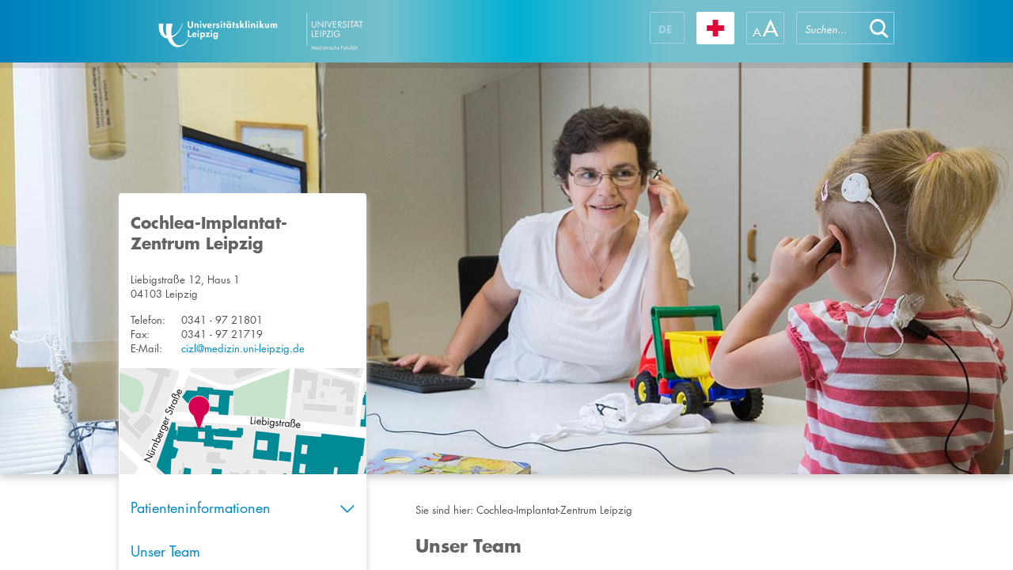

--- FILE ---
content_type: text/html; charset=utf-8
request_url: https://www.uniklinikum-leipzig.de/einrichtungen/cizl/Seiten/team.aspx
body_size: 29142
content:


<!DOCTYPE html PUBLIC "-//W3C//DTD XHTML 1.0 Strict//EN" "http://www.w3.org/TR/xhtml1/DTD/xhtml1-strict.dtd">
<html dir="ltr" lang="de-DE">
    <head><meta name="GENERATOR" content="Microsoft SharePoint" /><meta http-equiv="Content-type" content="text/html; charset=utf-8" /><meta name="viewport" content="width=device-width, initial-scale=1.0, maximum-scale=1.0, user-scalable=no" /><meta http-equiv="X-UA-Compatible" content="IE=10" /><meta http-equiv="Expires" content="0" /><meta name="msapplication-TileImage" content="/_layouts/15/images/SharePointMetroAppTile.png" /><meta name="msapplication-TileColor" content="#0072C6" /><title>
	
	Unser Team

</title><link rel="shortcut icon" href="/_layouts/15/images/ukl.internet/favicon.ico" type="image/vnd.microsoft.icon" id="favicon" /><link id="CssLink-98fdb68f04504629aab3274e3121b29e" rel="stylesheet" type="text/css" href="/einrichtungen/cizl/Style%20Library/de-DE/Themable/Core%20Styles/pagelayouts15.css"/>
<link id="CssLink-7bcfb840518246b3abdeb37894a0618e" rel="stylesheet" type="text/css" href="/_layouts/15/styles/UKL.Internet/bootstrap.min.css?rev=XVNXyzcE4fQ6H1v%2B0q6%2FQg%3D%3DTAG0"/>
<link id="CssLink-d0ff47c035174340be622f1dc608c7bf" rel="stylesheet" type="text/css" href="/_layouts/15/1031/styles/Themable/corev15.css?rev=2nKQ5bl2XgoNITtA7pAPXA%3D%3DTAG0"/>
<link id="CssLink-6c3107d3f71346bdac9e598ad21a7bc3" rel="stylesheet" type="text/css" href="/_layouts/15/styles/UKL.Internet/ukl_corev15.css?rev=l3Z%2F9uQCF5619ck5J6Ss2w%3D%3DTAG0"/>
<link id="CssLink-d037fb760b98424d91f910df8a32e24d" rel="stylesheet" type="text/css" href="/_layouts/15/styles/UKL.Internet/ukl.css?rev=83G2IDSF03QqJGmbhOUwCg%3D%3DTAG0"/>
<link id="CssLink-0df7d794897c4173983c594441d39b62" rel="stylesheet" type="text/css" href="/_layouts/15/styles/UKL.Internet/ukl_rte.css?rev=%2BkT%2BxbwmL%2F18CqmovZ1zUQ%3D%3DTAG0"/>
<style id="SPThemeHideForms" >body {opacity:0 !important}</style><script type="text/javascript">// <![CDATA[ 

var g_SPOffSwitches={};
// ]]>
</script>
<script type="text/javascript" src="/_layouts/15/1031/initstrings.js?rev=ikK8eUCfmznHt3vJ4SbpFg%3D%3DTAG0"></script>
<script type="text/javascript" src="/_layouts/15/init.js?rev=eNY6RgSeevV8DYnvPSc4RQ%3D%3DTAG0"></script>
<script type="text/javascript" src="/_layouts/15/scripts/ukl.internet/datepicker-fix.js?rev=TznVJoZZ%2BhdR0gFdWuTC%2Fw%3D%3DTAG0"></script>
<script type="text/javascript" src="/_layouts/15/scripts/ukl.internet/jquery-2.1.4.min.js?rev=sNwR0KQ0qv6IkIx%2FM9cQlQ%3D%3DTAG0"></script>
<script type="text/javascript" src="/_layouts/15/scripts/ukl.internet/jquery-ui.min.js?rev=y%2FtUhJ9jZWos5zgVzcigBQ%3D%3DTAG0"></script>
<script type="text/javascript" src="/_layouts/15/scripts/ukl.internet/jquery.dotdotdot.min.js?rev=XNXdwS9b8nZ%2BqDFMEQQfSw%3D%3DTAG0"></script>
<script type="text/javascript" src="/_layouts/15/scripts/ukl.internet/bootstrap.min.js?rev=S%2BzckQRiPokfu504u6Ab5A%3D%3DTAG0"></script>
<script type="text/javascript" src="/_layouts/15/scripts/ukl.internet/ukl.js?rev=0IHnzZ3oxTadtab%2BM%2FyqgQ%3D%3DTAG0"></script>
<script type="text/javascript" src="/_layouts/15/theming.js?rev=SuLUbbwTXcxFWOWLFUsOkw%3D%3DTAG0"></script>
<script type="text/javascript" src="/ScriptResource.axd?d=NJmAwtEo3Ipnlaxl6CMhvqn_hhgPpwzWibV5w4BxXcRAxRGuLWXUbQM27d3O_wm1afb-k1D7Jr9pkC-SkObLe0HeNkLMALLWQXbRXX-BPd3QfLPC-LS2hSpPP2HIOre3uKx5OwiKHgtrXBDNtCILHdhpd3oRysxFp0GKlfkAiTQ1&amp;t=5c0e0825"></script>
<script type="text/javascript" src="/_layouts/15/blank.js?rev=URlNpKF%2FeY%2F30zYuJsQJWw%3D%3DTAG0"></script>
<script type="text/javascript" src="/ScriptResource.axd?d=dwY9oWetJoJoVpgL6Zq8OFqr3VoZeAZQ1n-RV1OzZsuECqqPWhQ5Wv5cUMqwjmjswRbNwPOMraKCTbhvFFGpfemg4j6rpHTgzgjE2W7qgwy4c3OFdtmeXGig77hEXe47m9t-UsBeTfge8Tu0i9-7NIN68I1smGN3EZtCXxZTGWM1&amp;t=5c0e0825"></script>
<script type="text/javascript">RegisterSod("require.js", "\u002f_layouts\u002f15\u002frequire.js?rev=bv3fWJhk0uFGpVwBxnZKNQ\u00253D\u00253DTAG0");</script>
<script type="text/javascript">RegisterSod("strings.js", "\u002f_layouts\u002f15\u002f1031\u002fstrings.js?rev=XnNvt8\u00252FKE\u00252FzmC2e39mnzxQ\u00253D\u00253DTAG0");</script>
<script type="text/javascript">RegisterSod("sp.res.resx", "\u002f_layouts\u002f15\u002f1031\u002fsp.res.js?rev=U\u00252F2Mnt3Iq\u00252FKcEUw3jEntmA\u00253D\u00253DTAG0");</script>
<script type="text/javascript">RegisterSod("sp.runtime.js", "\u002f_layouts\u002f15\u002fsp.runtime.js?rev=ByIqGiKkMNmRGM5lEOj8iw\u00253D\u00253DTAG0");RegisterSodDep("sp.runtime.js", "sp.res.resx");</script>
<script type="text/javascript">RegisterSod("sp.js", "\u002f_layouts\u002f15\u002fsp.js?rev=Cnlpf9SuIvMhXHLBRnphlQ\u00253D\u00253DTAG0");RegisterSodDep("sp.js", "sp.runtime.js");RegisterSodDep("sp.js", "sp.ui.dialog.js");RegisterSodDep("sp.js", "sp.res.resx");</script>
<script type="text/javascript">RegisterSod("sp.init.js", "\u002f_layouts\u002f15\u002fsp.init.js?rev=3vinTrMBWZR85mpfGSXEGg\u00253D\u00253DTAG0");</script>
<script type="text/javascript">RegisterSod("sp.ui.dialog.js", "\u002f_layouts\u002f15\u002fsp.ui.dialog.js?rev=nU8lisfIDf2Q8fmYh3DjtA\u00253D\u00253DTAG0");RegisterSodDep("sp.ui.dialog.js", "sp.init.js");RegisterSodDep("sp.ui.dialog.js", "sp.res.resx");</script>
<script type="text/javascript">RegisterSod("core.js", "\u002f_layouts\u002f15\u002fcore.js?rev=Q\u00252Bv2SEgWzqYVFrCfQv\u00252BHVQ\u00253D\u00253DTAG0");RegisterSodDep("core.js", "strings.js");</script>
<script type="text/javascript">RegisterSod("menu.js", "\u002f_layouts\u002f15\u002fmenu.js?rev=BnpF\u00252FRVtMPoNL8M\u00252FY\u00252B8\u00252B1g\u00253D\u00253DTAG0");</script>
<script type="text/javascript">RegisterSod("mQuery.js", "\u002f_layouts\u002f15\u002fmquery.js?rev=OKZV6MX\u00252BoCtXs6DUN\u00252Bhikg\u00253D\u00253DTAG0");</script>
<script type="text/javascript">RegisterSod("callout.js", "\u002f_layouts\u002f15\u002fcallout.js?rev=i\u00252F1Kzzk4sTGWcYpIMBINlg\u00253D\u00253DTAG0");RegisterSodDep("callout.js", "strings.js");RegisterSodDep("callout.js", "mQuery.js");RegisterSodDep("callout.js", "core.js");</script>
<script type="text/javascript">RegisterSod("sp.core.js", "\u002f_layouts\u002f15\u002fsp.core.js?rev=ZEKHdKAhU4LsG9m4XVMimA\u00253D\u00253DTAG0");RegisterSodDep("sp.core.js", "strings.js");RegisterSodDep("sp.core.js", "sp.init.js");RegisterSodDep("sp.core.js", "core.js");</script>
<script type="text/javascript">RegisterSod("clienttemplates.js", "\u002f_layouts\u002f15\u002fclienttemplates.js?rev=4uJufZBx0dbIR3tibu04lg\u00253D\u00253DTAG0");</script>
<script type="text/javascript">RegisterSod("sharing.js", "\u002f_layouts\u002f15\u002fsharing.js?rev=X6zQljhXRltuWURAiXBKfA\u00253D\u00253DTAG0");RegisterSodDep("sharing.js", "strings.js");RegisterSodDep("sharing.js", "mQuery.js");RegisterSodDep("sharing.js", "clienttemplates.js");RegisterSodDep("sharing.js", "core.js");</script>
<script type="text/javascript">RegisterSod("suitelinks.js", "\u002f_layouts\u002f15\u002fsuitelinks.js?rev=NrKl1c97bOd57rGj2pLDqQ\u00253D\u00253DTAG0");RegisterSodDep("suitelinks.js", "strings.js");RegisterSodDep("suitelinks.js", "core.js");</script>
<script type="text/javascript">RegisterSod("clientrenderer.js", "\u002f_layouts\u002f15\u002fclientrenderer.js?rev=UxaN1wbANJEJcX72tm0MuA\u00253D\u00253DTAG0");</script>
<script type="text/javascript">RegisterSod("srch.resources.resx", "\u002f_layouts\u002f15\u002f1031\u002fsrch.resources.js?rev=GVEFZUukhT\u00252FV6LWGpJDgKQ\u00253D\u00253DTAG0");</script>
<script type="text/javascript">RegisterSod("search.clientcontrols.js", "\u002f_layouts\u002f15\u002fsearch.clientcontrols.js?rev=sKBoHACJfG4csFK6QSXfgg\u00253D\u00253DTAG0");RegisterSodDep("search.clientcontrols.js", "sp.init.js");RegisterSodDep("search.clientcontrols.js", "clientrenderer.js");RegisterSodDep("search.clientcontrols.js", "srch.resources.resx");</script>
<script type="text/javascript">RegisterSod("sp.search.js", "\u002f_layouts\u002f15\u002fsp.search.js?rev=\u00252BvHrA78L6X1lAlHvn7aiGg\u00253D\u00253DTAG0");RegisterSodDep("sp.search.js", "sp.init.js");RegisterSodDep("sp.search.js", "sp.runtime.js");</script>
<script type="text/javascript">RegisterSod("ajaxtoolkit.js", "\u002f_layouts\u002f15\u002fajaxtoolkit.js?rev=I3jVxnVkBqeUZ\u00252FWA\u00252BgwTLg\u00253D\u00253DTAG0");RegisterSodDep("ajaxtoolkit.js", "search.clientcontrols.js");</script>
<script type="text/javascript">RegisterSod("userprofile", "\u002f_layouts\u002f15\u002fsp.userprofiles.js?rev=J0M1pzLkfDXcJflabMvTYA\u00253D\u00253DTAG0");RegisterSodDep("userprofile", "sp.runtime.js");</script>
<script type="text/javascript">RegisterSod("followingcommon.js", "\u002f_layouts\u002f15\u002ffollowingcommon.js?rev=DTAN2i2dfIEQ9bvbLlt7dA\u00253D\u00253DTAG0");RegisterSodDep("followingcommon.js", "strings.js");RegisterSodDep("followingcommon.js", "sp.js");RegisterSodDep("followingcommon.js", "userprofile");RegisterSodDep("followingcommon.js", "core.js");RegisterSodDep("followingcommon.js", "mQuery.js");</script>
<script type="text/javascript">RegisterSod("profilebrowserscriptres.resx", "\u002f_layouts\u002f15\u002f1031\u002fprofilebrowserscriptres.js?rev=0VD3UbNaRWE8a8G97Fi\u00252BIA\u00253D\u00253DTAG0");</script>
<script type="text/javascript">RegisterSod("sp.ui.mysitecommon.js", "\u002f_layouts\u002f15\u002fsp.ui.mysitecommon.js?rev=kg77pl8RxKW1AyiZcNnA5g\u00253D\u00253DTAG0");RegisterSodDep("sp.ui.mysitecommon.js", "sp.init.js");RegisterSodDep("sp.ui.mysitecommon.js", "sp.runtime.js");RegisterSodDep("sp.ui.mysitecommon.js", "userprofile");RegisterSodDep("sp.ui.mysitecommon.js", "profilebrowserscriptres.resx");</script>
<script type="text/javascript">RegisterSod("browserScript", "\u002f_layouts\u002f15\u002fie55up.js?rev=zWbxi4Y73YvHHm6m9CuJNQ\u00253D\u00253DTAG0");RegisterSodDep("browserScript", "strings.js");</script>
<script type="text/javascript">RegisterSod("inplview", "\u002f_layouts\u002f15\u002finplview.js?rev=yykSz\u00252FoU3ysNNQthWKV3hg\u00253D\u00253DTAG0");RegisterSodDep("inplview", "strings.js");RegisterSodDep("inplview", "core.js");RegisterSodDep("inplview", "clienttemplates.js");RegisterSodDep("inplview", "sp.js");</script>
<script type="text/javascript">RegisterSod("cui.js", "\u002f_layouts\u002f15\u002fcui.js?rev=6Vhgcrp8\u00252FVDkZd\u00252Ful6c2wQ\u00253D\u00253DTAG0");</script>
<script type="text/javascript">RegisterSod("ribbon", "\u002f_layouts\u002f15\u002fsp.ribbon.js?rev=lgeFl3F\u00252F9nulwCtWyEsdAA\u00253D\u00253DTAG0");RegisterSodDep("ribbon", "strings.js");RegisterSodDep("ribbon", "core.js");RegisterSodDep("ribbon", "sp.core.js");RegisterSodDep("ribbon", "sp.js");RegisterSodDep("ribbon", "cui.js");RegisterSodDep("ribbon", "sp.res.resx");RegisterSodDep("ribbon", "sp.runtime.js");RegisterSodDep("ribbon", "inplview");</script>
<script type="text/javascript">RegisterSod("offline.js", "\u002f_layouts\u002f15\u002foffline.js?rev=12vdxcxSkj\u00252Ba0\u00252BKNiENZug\u00253D\u00253DTAG0");</script>
<script type="text/javascript">RegisterSod("WPAdderClass", "\u002f_layouts\u002f15\u002fwpadder.js?rev=SbeA1mGVKG3pMBL7HuzT2g\u00253D\u00253DTAG0");</script>
<script type="text/javascript">RegisterSod("dragdrop.js", "\u002f_layouts\u002f15\u002fdragdrop.js?rev=wBYnUyINabbSdPasTa07\u00252Fw\u00253D\u00253DTAG0");RegisterSodDep("dragdrop.js", "strings.js");</script>
<script type="text/javascript">RegisterSod("quicklaunch.js", "\u002f_layouts\u002f15\u002fquicklaunch.js?rev=mj8eyYV9SNfL9FZPXQ2l2w\u00253D\u00253DTAG0");RegisterSodDep("quicklaunch.js", "strings.js");RegisterSodDep("quicklaunch.js", "dragdrop.js");</script>
<link type="text/xml" rel="alternate" href="/einrichtungen/cizl/_vti_bin/spsdisco.aspx" />
		    
	
	
    <script type="text/javascript">
        $(window).on("load", function () {
            UKL.Helpers.setupSetups();
            UKL.Helpers.setupAccordionAnchorForFriendlyURL();
        });
    </script>
	

		    <link rel="canonical" href="https://www.uniklinikum-leipzig.de:443/einrichtungen/cizl/unser-team" />
		    
	    <style >
	.s4-skipribbonshortcut { display:none; }

</style><script>NS_CSM_td=345271829;NS_CSM_pd=275116664;NS_CSM_u="/clm10";NS_CSM_col="AAAAAAUJipyGUEA8ybvsErhcFZ6SlsX1PwCJIF7cyt0ElwZlJrnJS/Qk3QC5TPtM2YUuf6IT3S1OdS7APuQxX8t6n6TJ";</script><script type="text/javascript">function sendTimingInfoInit(){setTimeout(sendTimingInfo,0)}function sendTimingInfo(){var wp=window.performance;if(wp){var c1,c2,t;c1=wp.timing;if(c1){var cm={};cm.ns=c1.navigationStart;if((t=c1.unloadEventStart)>0)cm.us=t;if((t=c1.unloadEventEnd)>0)cm.ue=t;if((t=c1.redirectStart)>0)cm.rs=t;if((t=c1.redirectEnd)>0)cm.re=t;cm.fs=c1.fetchStart;cm.dls=c1.domainLookupStart;cm.dle=c1.domainLookupEnd;cm.cs=c1.connectStart;cm.ce=c1.connectEnd;if((t=c1.secureConnectionStart)>0)cm.scs=t;cm.rqs=c1.requestStart;cm.rss=c1.responseStart;cm.rse=c1.responseEnd;cm.dl=c1.domLoading;cm.di=c1.domInteractive;cm.dcls=c1.domContentLoadedEventStart;cm.dcle=c1.domContentLoadedEventEnd;cm.dc=c1.domComplete;if((t=c1.loadEventStart)>0)cm.ls=t;if((t=c1.loadEventEnd)>0)cm.le=t;cm.tid=NS_CSM_td;cm.pid=NS_CSM_pd;cm.ac=NS_CSM_col;var xhttp=new XMLHttpRequest();if(xhttp){var JSON=JSON||{};JSON.stringify=JSON.stringify||function(ob){var t=typeof(ob);if(t!="object"||ob===null){if(t=="string")ob='"'+ob+'"';return String(ob);}else{var n,v,json=[],arr=(ob&&ob.constructor==Array);for(n in ob){v=ob[n];t=typeof(v);if(t=="string")v='"'+v+'"';else if(t=="object"&&v!==null)v=JSON.stringify(v);json.push((arr?"":'"'+n+'":')+String(v));}return(arr?"[":"{")+String(json)+(arr?"]":"}");}};xhttp.open("POST",NS_CSM_u,true);xhttp.send(JSON.stringify(cm));}}}}if(window.addEventListener)window.addEventListener("load",sendTimingInfoInit,false);else if(window.attachEvent)window.attachEvent("onload",sendTimingInfoInit);else window.onload=sendTimingInfoInit;</script></head>
    <body>

        <div id="imgPrefetch" style="display:none">
<img src="/_layouts/15/images/ukl.internet/favicon.ico" />
<img src="/_layouts/15/images/spcommon.png" />
</div>

        <noscript><div class='noindex'>Möglicherweise versuchen Sie, mit einem gesicherten Browser auf dem Server auf diese Website zuzugreifen. Aktivieren Sie Skripts, und laden Sie diese Seite dann erneut.</div></noscript>
        
    
        <form method="post" action="./team.aspx" onsubmit="javascript:return WebForm_OnSubmit();" id="aspnetForm">
<div class="aspNetHidden">
<input type="hidden" name="_wpcmWpid" id="_wpcmWpid" value="" />
<input type="hidden" name="wpcmVal" id="wpcmVal" value="" />
<input type="hidden" name="MSOWebPartPage_PostbackSource" id="MSOWebPartPage_PostbackSource" value="" />
<input type="hidden" name="MSOTlPn_SelectedWpId" id="MSOTlPn_SelectedWpId" value="" />
<input type="hidden" name="MSOTlPn_View" id="MSOTlPn_View" value="0" />
<input type="hidden" name="MSOTlPn_ShowSettings" id="MSOTlPn_ShowSettings" value="False" />
<input type="hidden" name="MSOGallery_SelectedLibrary" id="MSOGallery_SelectedLibrary" value="" />
<input type="hidden" name="MSOGallery_FilterString" id="MSOGallery_FilterString" value="" />
<input type="hidden" name="MSOTlPn_Button" id="MSOTlPn_Button" value="none" />
<input type="hidden" name="__EVENTTARGET" id="__EVENTTARGET" value="" />
<input type="hidden" name="__EVENTARGUMENT" id="__EVENTARGUMENT" value="" />
<input type="hidden" name="__REQUESTDIGEST" id="__REQUESTDIGEST" value="noDigest" />
<input type="hidden" name="MSOSPWebPartManager_DisplayModeName" id="MSOSPWebPartManager_DisplayModeName" value="Browse" />
<input type="hidden" name="MSOSPWebPartManager_ExitingDesignMode" id="MSOSPWebPartManager_ExitingDesignMode" value="false" />
<input type="hidden" name="MSOWebPartPage_Shared" id="MSOWebPartPage_Shared" value="" />
<input type="hidden" name="MSOLayout_LayoutChanges" id="MSOLayout_LayoutChanges" value="" />
<input type="hidden" name="MSOLayout_InDesignMode" id="MSOLayout_InDesignMode" value="" />
<input type="hidden" name="_wpSelected" id="_wpSelected" value="" />
<input type="hidden" name="_wzSelected" id="_wzSelected" value="" />
<input type="hidden" name="MSOSPWebPartManager_OldDisplayModeName" id="MSOSPWebPartManager_OldDisplayModeName" value="Browse" />
<input type="hidden" name="MSOSPWebPartManager_StartWebPartEditingName" id="MSOSPWebPartManager_StartWebPartEditingName" value="false" />
<input type="hidden" name="MSOSPWebPartManager_EndWebPartEditing" id="MSOSPWebPartManager_EndWebPartEditing" value="false" />
<input type="hidden" name="_maintainWorkspaceScrollPosition" id="_maintainWorkspaceScrollPosition" value="0" />
<input type="hidden" name="__VIEWSTATE" id="__VIEWSTATE" value="ZExz4/OlUD3D/[base64]/bY/gZy2Mjqa9TMQ8W6afHhqwpyaDnBEG53alrM86GIM/j00vUU/TdaOjsviH1WeRD2XajSwsI51jDl9aFoq6yvSwze2Dpr//d3sNoTf72mRxxQ/hlT4zRHHHfm9y1RgJ2WbO2eZ1f0EEBmwgswP0ZJ9QZ3ml/lXXTQE9FxVd187s6q1R8mab/R/IZSHN3wdEfhHy/Mv759QLiE6VwFtJ8XmIz+Exyv1e4ViRUaN28aLiHsXv2cCbSB8W8eGKtd/ym/sfZsmI8IUVTcZwP+Y89iLNaZNxmzlPBubf0nBH27IzFETvVgNBCFbLK1hj1XTdZypihcBTw38p7mwHJGvyi99zCuwZ1EO2w3LV+KkoEnPv4yHxz5a0KUf1XchREOK2kBfrllJ0mN23XavVqFIaPzD4j6Q89r/EFASU26I8s+YD2ijuO2SZBloddiWvLaJItg45oPFUkNrHWcuSErFuhpj+G28EpzI6abQCjWxl7/eiucuFbFo+Xe4PR8GstaV+QpmhBn/h/hrmnuTW3VeNnyFXbV6HFHnO1wNJk/+Io6VYsBUjc0bunHNlNsrUop8oVvoge+aLsWroGx1lTwID8gYzT5ylTDSbRKCYZR5zQ30P9l5+egjLq+n8+2+Iy7OnT68VlL/oFqTj8Gf4UMB/EmlsONhrVZNTF0MdpGL3QGMJNzrC1yE0R0NIoE1BqYC5IxSwqFBHHtziqDMPp1ZTh3/[base64]/dMi5XbqjRlm0IOBnGCmn2ymnlVtBfXR7fXq05GZ/A+fA84UVzpNYSfVdRfl3Y+3K7rCtAv3S+Wg4x3/lvzptXQtIiiCK8JpUukzOMnst8KfZEdt41Y3Yr9+ivOToU96KQABOeV0mvlKl2X2EOJ9ZtpNPoZBzFw3JQlsyXx3/GfVcPYSte1HVf6lUFAVRD+CBMxwAypwekS5jmFtBlsSFkY2iaQC2h9XnAp3ohuTEJ/WiZSSTB7cqbuXABvjG3CXC1RnJnCxA+nYgqQUuj1yj82Zi3//8pTaOUK2rMbZjg4wljRE8HeAOU+6Q8fAl/7xln574faTh/6d5QPOvk+pJ59BE/5rvv+cooxid5uSy6uruY9VgNPITHtBFKSrtkHjmYqwXUfvntNbj372lB+Z+U4eqUbfdXad6Q82sEZzTKhOXKABVauCxu1XRI3HMUnSN/OroVihZ9BaDgBbfFo/BbyssLL9/oLVyt7Weu59GTaRrxm0yKT7gtxha+ygThTg4HKWLAzXaOJeahOVtZC4SP/mRAA9N0b4p20JqQ2wvc4cQQOuueEHMYg1KefsQQVBf5hDUL8aPNLVg1I1NQ9S1sH4Bp8E6UnstaJ4UJNaKBOoHiIVvWhIrusbJyCUdQ7+urDwYj7nfC3y8JDbclfjlW9ghX7p5LpEVS50TI9IpdHH+/RgdFvGasziGCvDAGdSmpAdRwO2od643nXXPWz1i4Serfj40SffOE7kgYrFr+tYtSt40esjhkYVBv86FP9VePZCfg9pOP6UaNB32xXX2+kQwD/MMD/6n7q5JVsGJQJDDfGUwuNprA7WAulXDuS4dl/rL4/OZxSNPEn+gyhXTOzQi7e/eUPSWy0jvaqyEkS6p1dUFBig/yZ0/YgzHTKisQfeI/H3sawTdcCYJ6jexmS+NUUsW8rgvm8beGr5WMO4YNB5bw/U3a7h0EcNDVC0j6hbkQVkb8DI8wPDhK+l1PYpCnFYD9dpQU/V2YzQXDjDUVEJNLtuc98COn9TiV7jD6DTArgUy5xGP26MOGB6lB0yOY8ZV/QAqti61UaSvzkoo6mtAfwL9gI298rXxTtqvnpx6yHiV0UBpWUlRCxtW9QpOiknVkSCRnJe3CvTlYCadUECofBqP3uw29Scsl7CaNA+GTnH/LG0uCyB0/52YIoeh1pQGrTpC+64QuomqSXLPALpdSKJ7ZVRnERW3s+UFmz/vl9Pw0d58dXu7/JkANB9vcg/77tROOtEkNoli92Q/UK2sjzCVZDnSve6kXoLSEn/AbzeIBZTHFsYsh46DdyxHkFbraKqAiRZlhpHiHdcWpDeLKJustvxl4lIi2vz2uCpu+QB+jJNN6rifxnXcpLp11Bu6JMmJ5oR8fHtIQZo/m2YkVS6ELV/pdWhB1hbu5qHPxoqJHbIUzNXPPiyTgwPd4eutwkHyzHVr79jsJnV6qah+mQvVZMDljj6nUAYmNfZWg54Vnrv2kZ4AR6VRgZs7Hood8yYqbR2pCd9mCs4vWCm7WL9cTYbznYPr85PNDsSFagWKeY6y9hHHMfbHdIGyCNFJAZBkW7IS2Jqm8AQZsV/btAG+MJkXvsEpB2Yn/i6Qnui4SYWAEA2xkfbIdrGBfhE+PjXhnk4udADOXA2MSjHlP9pF3WzzxurTqonVIVxnrO5t5OoqhOotTeZaouJBqN2HfsJxNnLTohVuC9LkAkdGBfFt19Lms+r7BA7IWb/fLwUSE1Y4b9Kv1cF1hSl9AoY1xu0B+yhI/rH0EuYZu71++GShn4Cfks+GjlogosRbHlAMLpvYtCkbagAQaOiL2sGxFv3x63Tn5f32/EnPlr1Sdc81+kV53rG1Z5Ir2AEXiaapdnaUMxhJmn5OYeOirehhcLpCjp1RRykBfhjvTc9k3WpEekCI25eEexk5q8s7Thau7u/PdXLPL8VBSncBi2A5VtrDuKlsQgEIwx0tHU/Tn14ZEZxveIGqg8SeQF37lwPxGWD2WMaLZ2d6PJprZ1k4/fjJNEDHIMaOmqKH1P/IjDis6RDD0itu5Yt7rKm2W50jScUysMN2D35NH18NLTFUpjNL4z20L2zhaaRF39R4BEznNR5U00RDUmFKtR3wMADUfhAwjZ/ybHazP4n1H6DBK7nAcYYaeEjjNBfdPSTJkNpAFSVK4lhc6fvjW4q8n0jwT3uViQoMqOdFd/AbFoqUSW3NxtNUG3OBJ47XAPcMZ5CuzkXXM2KCxDkV7IEgyYoDuM+7hfiH91LUzrxFJh+JvFmiqZgB7rOlMcizFuiH8Gt9r+f9jP6SlVBDzAdwjX5wgQu7sm3qubChdXC4ANTD3m77Mklj6QL20QA/jSWSO43CWQfsFwDqNden+ZUApsCs7Et4z10rrYfeG0ArxLreXntxMQ7JVimT9oiABk4MFNoH6Ce6ZGdenRUpyS/bFX6pJxiyl8t35JGkcQljMnROTiEUiJoxRQGvsFgJe6wvjuDLhTv8FPCy9VBKnDou4e6jdWgF/8EKlGRmTIfrkmVM7/lT8mFLHgZpKnVH4mwJUM/6Ns0=" />
</div>

<script type="text/javascript">
//<![CDATA[
var theForm = document.forms['aspnetForm'];
if (!theForm) {
    theForm = document.aspnetForm;
}
function __doPostBack(eventTarget, eventArgument) {
    if (!theForm.onsubmit || (theForm.onsubmit() != false)) {
        theForm.__EVENTTARGET.value = eventTarget;
        theForm.__EVENTARGUMENT.value = eventArgument;
        theForm.submit();
    }
}
//]]>
</script>


<script src="/WebResource.axd?d=pynGkmcFUV13He1Qd6_TZH6TDOkKS_MPHX3YYdWRwA2S6pbUfcnJL72N5skvtWWgVaBOsWqxCj6_KnI5aH00oQ2&amp;t=638901608248157332" type="text/javascript"></script>


<script type="text/javascript">
//<![CDATA[
var MSOWebPartPageFormName = 'aspnetForm';
var g_presenceEnabled = true;
var g_wsaEnabled = false;

var g_correlationId = 'b24defa1-14ac-0061-7d58-4d01e0dc467f';
var g_wsaQoSEnabled = false;
var g_wsaQoSDataPoints = [];
var g_wsaRUMEnabled = false;
var g_wsaLCID = 1031;
var g_wsaListTemplateId = 850;
var g_wsaSiteTemplateId = 'STS#0';
var _spPageContextInfo={"webServerRelativeUrl":"/einrichtungen/cizl","webAbsoluteUrl":"https://www.uniklinikum-leipzig.de/einrichtungen/cizl","viewId":"","listId":"{a11abde9-a4c9-4413-951e-4751d0d3a4df}","listPermsMask":{"High":16,"Low":196673},"listUrl":"/einrichtungen/cizl/Seiten","listTitle":"Seiten","listBaseTemplate":850,"viewOnlyExperienceEnabled":false,"blockDownloadsExperienceEnabled":false,"idleSessionSignOutEnabled":false,"cdnPrefix":"","siteAbsoluteUrl":"https://www.uniklinikum-leipzig.de/einrichtungen/cizl","siteId":"{cdad5cf0-144a-44e4-8f0a-687aa9d996eb}","showNGSCDialogForSyncOnTS":false,"supportPoundStorePath":true,"supportPercentStorePath":true,"siteSubscriptionId":null,"CustomMarkupInCalculatedFieldDisabled":true,"AllowCustomMarkupInCalculatedField":false,"isSPO":false,"farmLabel":null,"serverRequestPath":"/einrichtungen/cizl/Seiten/team.aspx","layoutsUrl":"_layouts/15","webId":"{42fda688-c40c-43ff-a5df-837b71058759}","webTitle":"Cochlea-Implantat-Zentrum Leipzig","webTemplate":"1","webTemplateConfiguration":"STS#0","webDescription":"","tenantAppVersion":"0","isAppWeb":false,"webLogoUrl":"_layouts/15/images/siteicon.png","webLanguage":1031,"currentLanguage":1031,"currentUICultureName":"de-DE","currentCultureName":"de-DE","currentCultureLCID":1031,"env":null,"nid":0,"fid":0,"serverTime":"2026-01-21T22:30:33.9837779Z","siteClientTag":"37$$16.0.18526.20518","crossDomainPhotosEnabled":false,"openInClient":false,"Has2019Era":true,"webUIVersion":15,"webPermMasks":{"High":16,"Low":196673},"pageListId":"{a11abde9-a4c9-4413-951e-4751d0d3a4df}","pageItemId":15,"pagePermsMask":{"High":16,"Low":196673},"pagePersonalizationScope":1,"userEmail":"","userId":0,"userLoginName":null,"userDisplayName":null,"isAnonymousUser":true,"isAnonymousGuestUser":false,"isEmailAuthenticationGuestUser":false,"isExternalGuestUser":false,"sideBysideToken":"","systemUserKey":null,"alertsEnabled":true,"siteServerRelativeUrl":"/einrichtungen/cizl","allowSilverlightPrompt":"True","themeCacheToken":"/einrichtungen/cizl:/einrichtungen/cizl/_catalogs/theme/Themed/4EE505A:4:","themedCssFolderUrl":"/einrichtungen/cizl/_catalogs/theme/Themed/4EE505A","themedImageFileNames":{"spcommon.png":"spcommon-B35BB0A9.themedpng?ctag=4","ellipsis.11x11x32.png":"ellipsis.11x11x32-2F01F47D.themedpng?ctag=4","O365BrandSuite.95x30x32.png":"O365BrandSuite.95x30x32-C212E2FD.themedpng?ctag=4","socialcommon.png":"socialcommon-6F3394A9.themedpng?ctag=4","spnav.png":"spnav-230C537D.themedpng?ctag=4"},"modernThemingEnabled":true,"isSiteAdmin":false,"ExpFeatures":[480216468,1884350801,1158731092,62197791,538521105,335811073,4194306,34614301,268500996,-1946025984,28445328,-2147475455,134291456,65544,288,950272,1282,808326148,134217873,0,0,-1073217536,545285252,18350656,-467402752,6291457,-2147483644,1074794496,-1728053184,1845537108,622628,4102,0,0,0,0,0,0,0,0,0,0,0,0,0,0,0],"IsHybridEnabled":false,"SPOnPremFlights":[1615140,1554278,1536594,1451530,1437361,1293572,1281075,1266854,1262861,1263396,1245315,1242554,1241972,1232868,1227765,1225014,1220075,1218539,1175952,1174945,1165662,1159162,1149960,1149522,1113916,1111397,1101858,1099085,1086764,1080816,1080191,1079075,1078153,1075954,1073830,1073759,95255,1062921,1055593,1052809,1043614,1041859,1040063,1039112,1036486,1035189,1033993,1030381,1030382,1030361,1030364,1030362,1029854,1029586,1029565,1029556,1029555,1028671,1025113,1021288,1021275,1021274,1021272,1020637,1020043,1018275,1018016,1015341,1012433,1011886,1010592,1009740,1009585,1008744,1007603,1004459,1003886,1002806,1001164,116041,114176,114166,112973,108499,108186,107054,100994,100425,99885,99722,96075,94920],"InternalValidAuthorities":["relaunch.medizin.uni-leipzig.de","www.uniklinikum-leipzig.de","www.uniklinikum-leipzig.de","workspace.medizin.uni-leipzig.de","workspace.medizin.uni-leipzig.de","sharepoint.medizin.uni-leipzig.de","sharepoint.medizin.uni-leipzig.de","mysite.medizin.uni-leipzig.de","mysite.medizin.uni-leipzig.de","lumi-sharepoint.medizin.uni-leipzig.de","lumi-sharepoint.medizin.uni-leipzig.de"],"CorrelationId":"b24defa1-14ac-0061-7d58-4d01e0dc467f","hasManageWebPermissions":false,"isNoScriptEnabled":false,"groupId":null,"groupHasHomepage":true,"groupHasQuickLaunchConversationsLink":false,"departmentId":null,"hubSiteId":null,"hasPendingWebTemplateExtension":false,"isHubSite":false,"isWebWelcomePage":false,"siteClassification":"","hideSyncButtonOnODB":false,"showNGSCDialogForSyncOnODB":false,"sitePagesEnabled":false,"sitePagesFeatureVersion":0,"suiteNavInfo":{"suiteBarBackground":null,"suiteBarText":null,"suiteNavAccentColor":null,"suiteNavAllowCustom":false,"suiteNavAllowOverwrite":false,"suiteNavBrandingLogoNavigationUrl":null,"suiteNavBrandingLogoTitle":null,"suiteNavBrandingLogoUrl":null,"suiteNavBrandingText":null},"DesignPackageId":"00000000-0000-0000-0000-000000000000","groupType":null,"groupColor":"#da3b01","siteColor":"#da3b01","headerEmphasis":0,"navigationInfo":null,"guestsEnabled":false,"MenuData":{"SignInUrl":"/einrichtungen/cizl/_layouts/15/Authenticate.aspx?Source=%2Feinrichtungen%2Fcizl%2FSeiten%2Fteam%2Easpx"},"RecycleBinItemCount":-1,"PublishingFeatureOn":true,"PreviewFeaturesEnabled":false,"disableAppViews":false,"disableFlows":false,"serverRedirectedUrl":null,"formDigestValue":"0x62DFB51E874DEFB5FCA6EDA2B64248910870FE2FFE6F019EB436286C8CFF88560A0AF6D8B806C6C5826D0C8BA5A190638876E7F05BC6B7B2C172F4EF459A7BD7,21 Jan 2026 22:30:33 -0000","maximumFileSize":15360,"formDigestTimeoutSeconds":1800,"canUserCreateMicrosoftForm":false,"canUserCreateVisioDrawing":true,"readOnlyState":null,"isTenantDevSite":false,"preferUserTimeZone":false,"userTimeZoneData":null,"userTime24":false,"userFirstDayOfWeek":null,"webTimeZoneData":null,"webTime24":false,"webFirstDayOfWeek":null,"isSelfServiceSiteCreationEnabled":null,"alternateWebAppHost":"","aadTenantId":"","aadUserId":"","aadInstanceUrl":"","msGraphEndpointUrl":"https://","allowInfectedDownload":true};_spPageContextInfo.updateFormDigestPageLoaded=new Date();_spPageContextInfo.clientServerTimeDelta=new Date(_spPageContextInfo.serverTime)-new Date();if(typeof(define)=='function'){define('SPPageContextInfo',[],function(){return _spPageContextInfo;});}function CallServer_1200048(arg, context) {WebForm_DoCallback('ctl00$ctl28',arg,SP.UI.MyLinksRibbon.MyLinksRibbonPageComponent.ribbonActionCallback,context,null,false); }function _myLinksRibbonLoad2()
{
    var fnd = function () {
        try {
            mylinks_init.MyLinksInit('CallServer_1200048'); 
        } 
        catch (Ex)
        { }
    };
    RegisterSod('mylinks_init', '/_layouts/15/sp.ui.mylinksribbon.js?rev=0StMaEfxj2Emiye6tWPA%2BA%3D%3DTAG0');
    LoadSodByKey('mylinks_init', fnd);
}

function _myLinksRibbonLoad1()
{
    ExecuteOrDelayUntilScriptLoaded(_myLinksRibbonLoad2, 'SP.Ribbon.js');
}

_spBodyOnLoadFunctionNames.push('_myLinksRibbonLoad1');
var L_Menu_BaseUrl="/einrichtungen/cizl";
var L_Menu_LCID="1031";
var L_Menu_SiteTheme="null";
document.onreadystatechange=fnRemoveAllStatus; function fnRemoveAllStatus(){removeAllStatus(true)};
function _spNavigateHierarchy(nodeDiv, dataSourceId, dataPath, url, listInContext, type) {

    CoreInvoke('ProcessDefaultNavigateHierarchy', nodeDiv, dataSourceId, dataPath, url, listInContext, type, document.forms.aspnetForm, "", "\u002feinrichtungen\u002fcizl\u002fSeiten\u002fteam.aspx");

}
var rca = {"enabled":false,"intranetMode":true,"pageWritable":false,"sourceDocumentProgId":null,"sourceDocumentUrl":null,"updateFromSourceFn":null,"updateFromSourceMessage":null};Flighting.ExpFeatures = [480216468,1884350801,1158731092,62197791,538521105,335811073,4194306,34614301,268500996,-1946025984,28445328,-2147475455,134291456,65544,288,950272,1282,808326148,134217873,0,0,-1073217536,545285252,18350656,-467402752,6291457,-2147483644,1074794496,-1728053184,1845537108,622628,4102,0,0,0,0,0,0,0,0,0,0,0,0,0,0,0]; (function()
{
    if(typeof(window.SP) == "undefined") window.SP = {};
    if(typeof(window.SP.YammerSwitch) == "undefined") window.SP.YammerSwitch = {};

    var ysObj = window.SP.YammerSwitch;
    ysObj.IsEnabled = false;
    ysObj.TargetYammerHostName = "www.yammer.com";
} )(); 
                var g_syncButtonUsePopup = true;
                //]]>
</script>

<script src="/_layouts/15/blank.js?rev=URlNpKF%2FeY%2F30zYuJsQJWw%3D%3DTAG0" type="text/javascript"></script>
<script type="text/javascript">
//<![CDATA[
window.SPThemeUtils && SPThemeUtils.RegisterCssReferences([{"Url":"\u002feinrichtungen\u002fcizl\u002fStyle Library\u002fde-DE\u002fThemable\u002fCore Styles\u002fpagelayouts15.css","OriginalUrl":"\u002feinrichtungen\u002fcizl\u002fStyle Library\u002fde-DE\u002fThemable\u002fCore Styles\u002fpagelayouts15.css","Id":"CssLink-98fdb68f04504629aab3274e3121b29e","ConditionalExpression":"","After":"","RevealToNonIE":"false"},{"Url":"\u002f_layouts\u002f15\u002fstyles\u002fUKL.Internet\u002fbootstrap.min.css?rev=XVNXyzcE4fQ6H1v\u00252B0q6\u00252FQg\u00253D\u00253DTAG0","OriginalUrl":"\u002f_layouts\u002f15\u002fstyles\u002fUKL.Internet\u002fbootstrap.min.css?rev=XVNXyzcE4fQ6H1v\u00252B0q6\u00252FQg\u00253D\u00253DTAG0","Id":"CssLink-7bcfb840518246b3abdeb37894a0618e","ConditionalExpression":"","After":"","RevealToNonIE":"false"},{"Url":"\u002f_layouts\u002f15\u002f1031\u002fstyles\u002fThemable\u002fcorev15.css?rev=2nKQ5bl2XgoNITtA7pAPXA\u00253D\u00253DTAG0","OriginalUrl":"\u002f_layouts\u002f15\u002f1031\u002fstyles\u002fThemable\u002fcorev15.css?rev=2nKQ5bl2XgoNITtA7pAPXA\u00253D\u00253DTAG0","Id":"CssLink-d0ff47c035174340be622f1dc608c7bf","ConditionalExpression":"","After":"","RevealToNonIE":"false"},{"Url":"\u002f_layouts\u002f15\u002fstyles\u002fUKL.Internet\u002fukl_corev15.css?rev=l3Z\u00252F9uQCF5619ck5J6Ss2w\u00253D\u00253DTAG0","OriginalUrl":"\u002f_layouts\u002f15\u002fstyles\u002fUKL.Internet\u002fukl_corev15.css?rev=l3Z\u00252F9uQCF5619ck5J6Ss2w\u00253D\u00253DTAG0","Id":"CssLink-6c3107d3f71346bdac9e598ad21a7bc3","ConditionalExpression":"","After":"","RevealToNonIE":"false"},{"Url":"\u002f_layouts\u002f15\u002fstyles\u002fUKL.Internet\u002fukl.css?rev=83G2IDSF03QqJGmbhOUwCg\u00253D\u00253DTAG0","OriginalUrl":"\u002f_layouts\u002f15\u002fstyles\u002fUKL.Internet\u002fukl.css?rev=83G2IDSF03QqJGmbhOUwCg\u00253D\u00253DTAG0","Id":"CssLink-d037fb760b98424d91f910df8a32e24d","ConditionalExpression":"","After":"","RevealToNonIE":"false"},{"Url":"\u002f_layouts\u002f15\u002fstyles\u002fUKL.Internet\u002fukl_rte.css?rev=\u00252BkT\u00252BxbwmL\u00252F18CqmovZ1zUQ\u00253D\u00253DTAG0","OriginalUrl":"\u002f_layouts\u002f15\u002fstyles\u002fUKL.Internet\u002fukl_rte.css?rev=\u00252BkT\u00252BxbwmL\u00252F18CqmovZ1zUQ\u00253D\u00253DTAG0","Id":"CssLink-0df7d794897c4173983c594441d39b62","ConditionalExpression":"","After":"","RevealToNonIE":"false"}]);
(function(){

        if (typeof(_spBodyOnLoadFunctions) === 'undefined' || _spBodyOnLoadFunctions === null) {
            return;
        }
        _spBodyOnLoadFunctions.push(function() {
            SP.SOD.executeFunc('core.js', 'FollowingCallout', function() { FollowingCallout(); });
        });
    })();(function(){

        if (typeof(_spBodyOnLoadFunctions) === 'undefined' || _spBodyOnLoadFunctions === null) {
            return;
        }
        _spBodyOnLoadFunctions.push(function() {
            SP.SOD.executeFunc('core.js', 'FollowingDocument', function() { FollowingDocument(); });
        });
    })();if (typeof(DeferWebFormInitCallback) == 'function') DeferWebFormInitCallback();function WebForm_OnSubmit() {
UpdateFormDigest('\u002feinrichtungen\u002fcizl', 1440000);
                    var workspaceElem = GetCachedElement("s4-workspace");
                    if (workspaceElem != null)
                    {
                        var scrollElem = GetCachedElement("_maintainWorkspaceScrollPosition");
                        if (scrollElem != null)
                        {
                            scrollElem.value = workspaceElem.scrollTop;
                        }
                    };
                if (typeof(_spFormOnSubmitWrapper) != 'undefined') {return _spFormOnSubmitWrapper();} else {return true;};
return true;
}
//]]>
</script>

<div class="aspNetHidden">

	<input type="hidden" name="__VIEWSTATEGENERATOR" id="__VIEWSTATEGENERATOR" value="7BF7B408" />
	<input type="hidden" name="__SCROLLPOSITIONX" id="__SCROLLPOSITIONX" value="0" />
	<input type="hidden" name="__SCROLLPOSITIONY" id="__SCROLLPOSITIONY" value="0" />
	<input type="hidden" name="__EVENTVALIDATION" id="__EVENTVALIDATION" value="5iCw7gLINPE4pSOzMVyUQukUIGD2Odyng5G9ALZxwuxT1DoY8Bj00kODbig3q2VNrRcQNtmM/xmASqRPO2GLC9KaOnjA98ZOX9bM+O61HdVGKPPLtZl8QnHwwsCj75MS" />
</div>
        
            <script type="text/javascript"> var submitHook = function () { return false; }; theForm._spOldSubmit = theForm.submit; theForm.submit = function () { if (!submitHook()) { this._spOldSubmit(); } }; </script>
	    
            <span id="DeltaSPWebPartManager">
		        
	        </span>
	    
            <script type="text/javascript">
//<![CDATA[
Sys.WebForms.PageRequestManager._initialize('ctl00$ScriptManager', 'aspnetForm', ['fctl00$WebPartAdderUpdatePanel',''], [], ['ctl00$WebPartAdder',''], 90, 'ctl00');
//]]>
</script>


	        <span id="DeltaDelegateControls">
		        
		        
	        </span>
     
            <a id="HiddenAnchor" href="javascript:;" style="display:none;"></a>

            <div id="ctl00_SuitebarAndRibbonContainer" class="mobile-hidden tablet-hidden" style="display: none;">
                <div id="suiteBar" class="ms-dialogHidden noindex">
	                <div id="suiteBarLeft">
		            <div class="ms-table ms-fullWidth">
			            <div class="ms-tableRow">
				            <div class="ms-tableCell ms-verticalAlignMiddle">
					            <div class="ms-core-brandingText">SharePoint</div>

				            </div>
				            <div id="DeltaSuiteLinks" class="ms-core-deltaSuiteLinks">
	
						        <div id="suiteLinksBox">
							        
						        </div>
				            
</div>
			            </div>
		            </div>
	            </div>
	                <div id="suiteBarRight">
		                <div id="DeltaSuiteBarRight" class="ms-core-deltaSuiteBarRight">
	
			                <div id="welcomeMenuBox">
                                
<a id="ctl00_IdWelcome_ExplicitLogin" class="ms-signInLink" href="https://www.uniklinikum-leipzig.de/einrichtungen/cizl/_layouts/15/Authenticate.aspx?Source=%2Feinrichtungen%2Fcizl%2FSeiten%2Fteam%2Easpx" style="display:inline-block;">Anmelden</a>

			                </div>
				            <div id="suiteBarButtons">
					            <span class="ms-siteactions-root" id="siteactiontd">
					                
					            </span>
                                <span id="ms-help">
	                                <a onmouseover="this.firstChild.firstChild.firstChild.style.left=&#39;-1px&#39;; this.firstChild.firstChild.firstChild.style.top=&#39;-1px&#39;;" onmouseout="this.firstChild.firstChild.firstChild.style.left=&#39;-19px&#39;; this.firstChild.firstChild.firstChild.style.top=&#39;-1px&#39;;" id="ctl00_TopHelpLink" accesskey="6" title="Hilfe" onclick="TopHelpButtonClick(&#39;HelpHome&#39;,event);return false" href="../_catalogs/masterpage/#" style="display:inline-block;height:30px;width:30px;"><span style="display:inline-block;overflow:hidden;height:16px;width:16px;padding-left:7px;padding-top:7px;padding-right:7px;padding-bottom:7px;"><span style="height:16px;width:16px;position:relative;display:inline-block;overflow:hidden;" class="s4-clust"><img src="/_layouts/15/1031/images/spintl.png?rev=44#ThemeKey=spintl" alt="Hilfe" style="border:0;position:absolute;left:-19px;top:-1px;" /></span></span></a>
                                </span>
				            </div>
		                
</div>
	                </div>
                </div>
	            <div id="ms-hcTest"></div>
	            <div id="s4-ribbonrow">
	                <div id="globalNavBox" class="noindex">
                        <div id="ribbonBox">
	                        <div id="s4-ribboncont">
		                        <div id="DeltaSPRibbon">
	
			                        

			                        <div class='ms-cui-ribbonTopBars'><div class='ms-cui-topBar1'></div><div class='ms-cui-topBar2'><div id='RibbonContainer-TabRowLeft' class='ms-cui-TabRowLeft ms-core-defaultFont ms-dialogHidden'>
				                        </div><div id='RibbonContainer-TabRowRight' class='ms-cui-TabRowRight s4-trc-container s4-notdlg ms-core-defaultFont'>
					                        
					                        <a onmouseover="this.firstChild.firstChild.style.left=&#39;-217px&#39;; this.firstChild.firstChild.style.top=&#39;-192px&#39;;" onmouseout="this.firstChild.firstChild.style.left=&#39;-218px&#39;; this.firstChild.firstChild.style.top=&#39;-48px&#39;;" value="NotFollowing" onclick="SP.SOD.executeFunc(&#39;followingcommon.js&#39;, &#39;FollowSite&#39;, function() { FollowSite(); }); return false;" id="site_follow_button" title="Momentan folgen Sie der Website nicht. Klicken, um zu folgen" class="ms-promotedActionButton" href="javascript:WebForm_DoPostBackWithOptions(new WebForm_PostBackOptions(&quot;ctl00$site_follow_button&quot;, &quot;&quot;, true, &quot;&quot;, &quot;&quot;, false, true))" style="display:inline-block;"><span style="height:16px;width:16px;position:relative;display:inline-block;overflow:hidden;" class="s4-clust ms-promotedActionButton-icon"><img src="/_layouts/15/images/spcommon.png?rev=44#ThemeKey=spcommon" alt="Sie folgen nicht" style="position:absolute;left:-218px;top:-48px;" /></span><span class="ms-promotedActionButton-text">Sie folgen nicht</span></a>
					                        
					                        
                                            <span id="fullscreenmodebox" class="ms-qatbutton">
	                                            <span id="fullscreenmode">
		                                            <a onmouseover="this.firstChild.firstChild.firstChild.style.left=&#39;-125px&#39;; this.firstChild.firstChild.firstChild.style.top=&#39;-178px&#39;;" onmouseout="this.firstChild.firstChild.firstChild.style.left=&#39;-143px&#39;; this.firstChild.firstChild.firstChild.style.top=&#39;-178px&#39;;" id="ctl00_fullscreenmodeBtn" title="Fokus auf Inhalt" onclick="SetFullScreenMode(true);PreventDefaultNavigation();return false;" href="../_catalogs/masterpage/#" style="display:inline-block;height:30px;width:30px;"><span style="display:inline-block;overflow:hidden;height:16px;width:16px;padding-left:7px;padding-top:7px;padding-right:7px;padding-bottom:7px;"><span style="height:16px;width:16px;position:relative;display:inline-block;overflow:hidden;" class="s4-clust"><img src="/_layouts/15/images/spcommon.png?rev=23#ThemeKey=spcommon" alt="Fokus auf Inhalt" style="border:0;position:absolute;left:-143px;top:-178px;" /></span></span></a>
	                                            </span>
	                                            <span id="exitfullscreenmode" style="display: none;">
		                                            <a onmouseover="this.firstChild.firstChild.firstChild.style.left=&#39;-179px&#39;; this.firstChild.firstChild.firstChild.style.top=&#39;-96px&#39;;" onmouseout="this.firstChild.firstChild.firstChild.style.left=&#39;-107px&#39;; this.firstChild.firstChild.firstChild.style.top=&#39;-178px&#39;;" id="ctl00_exitfullscreenmodeBtn" title="Fokus auf Inhalt" onclick="SetFullScreenMode(false);PreventDefaultNavigation();return false;" href="../_catalogs/masterpage/#" style="display:inline-block;height:30px;width:30px;"><span style="display:inline-block;overflow:hidden;height:16px;width:16px;padding-left:7px;padding-top:7px;padding-right:7px;padding-bottom:7px;"><span style="height:16px;width:16px;position:relative;display:inline-block;overflow:hidden;" class="s4-clust"><img src="/_layouts/15/images/spcommon.png?rev=23#ThemeKey=spcommon" alt="Fokus auf Inhalt" style="border:0;position:absolute;left:-107px;top:-178px;" /></span></span></a>
	                                            </span>
                                            </span>
                                            
                                            
				                        </div></div></div>
		                        
</div>
	                        </div>
	                        <span id="DeltaSPNavigation">
		                        
			                        <span id="ctl00_SPNavigation_ctl00_publishingRibbon"></span>

		                        
	                        </span>
                        </div>
                        <div id="DeltaWebPartAdderUpdatePanelContainer" class="ms-core-webpartadder">
	
                            <div id="WebPartAdderUpdatePanelContainer">
	                            <div id="ctl00_WebPartAdderUpdatePanel">
		
		                                <span id="ctl00_WebPartAdder"></span>
	                                
	</div>
                            </div>
                        
</div>
	                </div>
	            </div>
            </div>

		    <div id="s4-workspace" class="ms-core-overlay pagetype_c">
		        <div id="s4-bodyContainer">
                    <div id="wrapper" class="pagetype_c">
                        <header class="s4-notdlg no-print">
                            <div class="top-wrapper">
                                <div class="container">
                                    <div class="row tablet-hidden">
                                        <div class="col col-xs-6">
                                            <nav class="logo">
                                                <a class="nav-logo" href="/">Universitätsklinikum Leipzig</a>
                                            </nav>
                                        </div>
                                        <div class="col col-xs-6">
                                            <nav id="toolbar">
									            <ul>
                                                    <li class="language-switch"><ul>
	<li class="active"><a>DE</a></li>
</ul></li>
										            <li class="link emergency-link">
											            <a href="/Seiten/im-notfall.aspx"></a>
										            </li>
										            <li class="tablet-hidden link viewhelp-link">
											            <a href="/Seiten/anpassen-der-schriftgroesse.aspx"></a>
										            </li>
										            <li class="global-search">
										                <span id="DeltaPlaceHolderSearchArea">
                                                            
	                                                            <div id="searchInputBox">
	                                                                <div class="ms-webpart-chrome ms-webpart-chrome-fullWidth ">
	<div WebPartID="00000000-0000-0000-0000-000000000000" HasPers="true" id="WebPartWPQ1" width="100%" class="ms-WPBody noindex " OnlyForMePart="true" allowDelete="false" style="" ><div componentid="ctl00_PlaceHolderSearchArea_SmallSearchInputBox1_csr" id="ctl00_PlaceHolderSearchArea_SmallSearchInputBox1_csr"><div id="SearchBox" name="Control"><div class="ms-srch-sb ms-srch-sb-border" id="ctl00_PlaceHolderSearchArea_SmallSearchInputBox1_csr_sboxdiv"><input type="search" value="Suchen..." maxlength="2048" title="Suchen..." id="ctl00_PlaceHolderSearchArea_SmallSearchInputBox1_csr_sbox" autocomplete="off" autocorrect="off" onkeypress="EnsureScriptFunc('Search.ClientControls.js', 'Srch.U', function() {if (Srch.U.isEnterKey(String.fromCharCode(event.keyCode))) {$find('ctl00_PlaceHolderSearchArea_SmallSearchInputBox1_csr').search($get('ctl00_PlaceHolderSearchArea_SmallSearchInputBox1_csr_sbox').value);return Srch.U.cancelEvent(event);}})" onkeydown="EnsureScriptFunc('Search.ClientControls.js', 'Srch.U', function() {var ctl = $find('ctl00_PlaceHolderSearchArea_SmallSearchInputBox1_csr');ctl.activateDefaultQuerySuggestionBehavior();})" onfocus="EnsureScriptFunc('Search.ClientControls.js', 'Srch.U', function() {var ctl = $find('ctl00_PlaceHolderSearchArea_SmallSearchInputBox1_csr');ctl.hidePrompt();ctl.setBorder(true);})" onblur="EnsureScriptFunc('Search.ClientControls.js', 'Srch.U', function() {var ctl = $find('ctl00_PlaceHolderSearchArea_SmallSearchInputBox1_csr'); if (ctl){ ctl.showPrompt(); ctl.setBorder(false);}})" class="ms-textSmall ms-srch-sb-prompt ms-helperText" role="combobox" aria-owns="ctl00_PlaceHolderSearchArea_SmallSearchInputBox1_csr_AutoCompList" aria-haspopup="true" aria-autocomplete="list" aria-expanded="false" /><a title="Suchen" role="button" class="ms-srch-sb-searchLink" id="ctl00_PlaceHolderSearchArea_SmallSearchInputBox1_csr_SearchLink" onclick="EnsureScriptFunc('Search.ClientControls.js', 'Srch.U', function() {$find('ctl00_PlaceHolderSearchArea_SmallSearchInputBox1_csr').search($get('ctl00_PlaceHolderSearchArea_SmallSearchInputBox1_csr_sbox').value);})" href="javascript: {}" aria-label="Suchen"><img src="/_layouts/15/images/searchresultui.png?rev=44#ThemeKey=searchresultui" class="ms-srch-sb-searchImg" id="searchImg" alt="Suchen" /></a><div class="ms-qSuggest-container ms-shadow" id="AutoCompContainer"><div id="ctl00_PlaceHolderSearchArea_SmallSearchInputBox1_csr_AutoCompList" role="listbox" aria-label="Vorschläge"></div></div></div></div></div><noscript><div id="ctl00_PlaceHolderSearchArea_SmallSearchInputBox1_noscript">Anscheinend ist in Ihrem Browser JavaScript nicht aktiviert. Aktivieren Sie bitte JavaScript, und versuchen Sie es erneut.</div></noscript><div id="ctl00_PlaceHolderSearchArea_SmallSearchInputBox1">

	</div><div class="ms-clear"></div></div>
</div>
	                                                            </div>
                                                            
                                                        </span>
										            </li>
									            </ul>
								            </nav>
                                        </div>
                                    </div>
                                    <div class="tablet-visible row row-header-main-nav">
			                            <div class="col-xs-8 col-sm-6">
				                            <nav class="logo">
					                            <a href="/">Universitätsklinikum Leipzig</a>
				                            </nav>
			                            </div>
			                            <div class="col-xs-4 col-sm-6 col-no-padding">
				                            <nav>
					                            <a class="nav-button nav-button-main nav-button-burger" data-nav="facility-nav">
						                            <span class="slice1"></span>
						                            <span class="slice2"></span>
						                            <span class="slice3"></span>
					                            </a>
					                            <a class="nav-button nav-button-emergency" data-nav="emergency-nav">B</a>
				                            </nav>
                                            <nav id="toolbar" class="mobile-hidden">
                                                <ul>
										            <li class="language-switch">
											            <ul>
											                <li class="active"><a>DE</a></li>
												            <li><a href="/en">EN</a></li>
											            </ul>
										            </li>
                                                </ul>
                                            </nav>
			                            </div>
		                            </div>
                                </div>
                                <nav class="hidden-nav emergency-nav hidden-nav-tablet">
		                            <div class="container container-no-padding">
			                            <div class="row row-no-margin">
                                            <div class="col-xs-12 col-no-padding">
                                                <div class="emergency-nav-intro">Schnelle Hilfe im Notfall</div>
                                                <div class="emergency-nav-item emergency-nav-icon emergency-nav-icon-phone">
						                            <h3 class="text-red no-margin-bottom no-margin-top">Rettungsdienst/Notarzt</h3>
                                                    <h2 class="text-red small-margin-bottom bold no-margin-top">
                                                        <span>112</span>
                                                    </h2>
                                                    <h3 class="text-red no-margin-bottom no-margin-top">KV-Notarztdienst</h3>
                                                    <h2 class="text-red bold small-margin-bottom no-margin-top">
                                                        <span>116 117</span>
                                                    </h2>
                                                    <h3 class="no-margin-bottom no-margin-top">Klinikum Zentrale (24h)</h3>
                                                    <h2 class="bold small-margin-bottom no-margin-top">
                                                        <a href="tel:+49-341-97-109">0341 - 97 109</a>
                                                    </h2>
					                            </div>
                                            </div>
                                        </div>
			                            <div class="row row-no-margin">
				                            <div class="col-xs-12 col-no-padding">
					                            <div class="emergency-nav-item emergency-nav-icon emergency-nav-icon-way">
						                            <h2 class="text-red no-margin-bottom small-margin-top">Notfallaufnahme UKL</h2>
					                                <p class="addr">Paul-List-Straße 27, Haus 4.1<br/>04103 Leipzig</p>
						                            <h2 class="text-red small-margin-top no-margin-bottom">Kinder-Notfallaufnahme</h2>
					                                <p class="addr">Liebigstraße 20a, Haus 6<br/>04103 Leipzig</p>
					                            </div>
				                            </div>
			                            </div>
			                            <div class="row row-no-margin">
				                            <div class="col-xs-12 col-no-padding">
					                            <div class="emergency-nav-item emergency-nav-icon emergency-nav-icon-emergency">
                                                    <h2 class="text-red bold small-margin-bottom no-margin-top">
                                                        <a class="link-ukl" href="/Seiten/erste-hilfe-tipps.aspx">Erste-Hilfe-Tipps</a>
                                                    </h2>
					                            </div>
				                            </div>
			                            </div>
			                            <div class="row row-no-margin">
				                            <div class="col-xs-12 col-no-padding">
					                            <div class="emergency-nav-map">
						                            <a class="link-ukl" href="/Seiten/lageplan.aspx">So finden Sie uns</a>
					                                <img width="660" height="209" class="img-responsive" alt="Anfahrt" src="/PublishingImages/Beispiele/__nsco_VCONT_OPT_P0_D0_C0_I93_H309_i660x209_V3__map.png"/>
					                            </div>
				                            </div>
			                            </div>
		                            </div>
	                            </nav>
                            </div>
                            <div class="header-img-wrapper" style="background-image:url(/einrichtungen/cizl/PublishingImages/Header/header-5-cizl-uniklinikum-leipzig.jpg?RenditionID=6);">
	
                                <div class="container mobile-hidden">
                                    <div class="row">
                                        <div class="col col-xs-12 col-sm-6 col-md-4">
                                            <div class="fa-wrap">
                                                <aside class="aside-wrap">
                                                    <div class="aside-header-wrap">
                                                        <div class="aside-logo">
		<a href="/einrichtungen/cizl"><h2>
			Cochlea-Implantat-Zentrum Leipzig
		</h2></a>
	</div>
                                                        <div class="aside-adress">
		<div>
			Liebigstra&#223;e 12, Haus 1
		</div><div>
			04103 Leipzig
		</div>
	</div><div class="aside-contact">
		<div>
			<div>
				Telefon:
			</div><div>
				0341 - 97 21801
			</div>
		</div><div>
			<div>
				Fax:
			</div><div>
				0341 - 97 21719
			</div>
		</div><div>
			<div>
				E-Mail:
			</div><div>
				<a href="mailto:cizl@medizin.uni-leipzig.de">cizl@medizin.uni-leipzig.de</a>
			</div>
		</div>
	</div>
                                                        <div class="aside-map">
		<a href="https://goo.gl/maps/hNUUj6ib4HL2"><img src="/einrichtungen/cizl/PublishingImages/lageplan-haus-1-cizl-uniklinikum-leipzig.png" alt="Map" class="img-responsive" /></a>
	</div>
                                                    </div>
                                                </aside>
                                            </div>
                                        </div>
                                    </div>
                                </div>
                            
</div>
                        </header>
                        <article>
                            <div id="sideNavBox" class="ms-dialogHidden ms-forceWrap ms-noList" style="display:none">
                                <div id="DeltaPlaceHolderLeftNavBar" class="ms-core-navigation" role="navigation">
	
                                    
				                        <a id="startNavigation" name="startNavigation" tabIndex="-1"></a>
				                        
				                        
				                        
				                        
				                        
				                        <div class="ms-core-sideNavBox-removeLeftMargin">
				                            <div id="ctl00_PlaceHolderLeftNavBar_QuickLaunchNavigationManager">
		
					                            
					                            <div id="zz1_V4QuickLaunchMenu" class=" noindex ms-core-listMenu-verticalBox">
			<ul id="zz2_RootAspMenu" class="root ms-core-listMenu-root static">
				<li class="static"><a class="static menu-item ms-core-listMenu-item ms-displayInline ms-navedit-linkNode" href="/einrichtungen/cizl"><span class="additional-background ms-navedit-flyoutArrow"><span class="menu-item-text">Start</span></span></a></li><li class="static"><a class="static menu-item ms-core-listMenu-item ms-displayInline ms-navedit-linkNode" href="/einrichtungen/cizl/_layouts/15/WopiFrame.aspx?sourcedoc=%2Feinrichtungen%2Fcizl%2FSiteAssets%2FNotizbuch%20f%C3%BCr%20CIZL&amp;action=editnew"><span class="additional-background ms-navedit-flyoutArrow"><span class="menu-item-text">Notizbuch</span></span></a></li><li class="static"><span class="static menu-item ms-core-listMenu-item ms-displayInline ms-navedit-linkNode"><span class="additional-background ms-navedit-flyoutArrow"><span class="menu-item-text">Zuletzt verwendet</span></span></span></li><li class="static"><a class="static menu-item ms-core-listMenu-item ms-displayInline ms-navedit-linkNode" href="/einrichtungen/cizl/_layouts/15/viewlsts.aspx"><span class="additional-background ms-navedit-flyoutArrow"><span class="menu-item-text">Websiteinhalte</span></span></a></li><li class="static"><a class="static menu-item ms-core-listMenu-item ms-displayInline ms-navedit-linkNode" href="/einrichtungen/cizl/Seiten/pressemitteilungen.aspx"><span class="additional-background ms-navedit-flyoutArrow"><span class="menu-item-text">Pressemitteilungen</span></span></a></li><li class="static"><a class="static menu-item ms-core-listMenu-item ms-displayInline ms-navedit-linkNode" href="/einrichtungen/cizl/Seiten/Suchergebnisse.aspx"><span class="additional-background ms-navedit-flyoutArrow"><span class="menu-item-text">Suchergebnisse</span></span></a></li><li class="static"><a class="static menu-item ms-core-listMenu-item ms-displayInline ms-navedit-linkNode" href="/einrichtungen/cizl/Seiten/Suchergebnisse-Alles.aspx"><span class="additional-background ms-navedit-flyoutArrow"><span class="menu-item-text">Suchergebnisse Alle Seiten</span></span></a></li><li class="static"><a class="static menu-item ms-core-listMenu-item ms-displayInline ms-navedit-linkNode" href="/einrichtungen/cizl/Seiten/sie-fragen.aspx"><span class="additional-background ms-navedit-flyoutArrow"><span class="menu-item-text">Sie fragen, wir antworten</span></span></a></li><li class="static"><a class="static menu-item ms-core-listMenu-item ms-displayInline ms-navedit-linkNode" href="/einrichtungen/cizl/Seiten/buerosprechzeiten.aspx"><span class="additional-background ms-navedit-flyoutArrow"><span class="menu-item-text">Kontakt / Ansprechpartner</span></span></a></li><li class="static"><a class="static menu-item ms-core-listMenu-item ms-displayInline ms-navedit-linkNode" href="/einrichtungen/cizl/Seiten/foerderzentren.aspx"><span class="additional-background ms-navedit-flyoutArrow"><span class="menu-item-text">Das Förderzentrum Samuel Heinicke</span></span></a></li><li class="static"><a class="static menu-item ms-core-listMenu-item ms-displayInline ms-navedit-linkNode" href="/einrichtungen/cizl/Seiten/kontaktadressen.aspx"><span class="additional-background ms-navedit-flyoutArrow"><span class="menu-item-text">Kontaktadressen</span></span></a></li><li class="static"><a class="static menu-item ms-core-listMenu-item ms-displayInline ms-navedit-linkNode" href="/einrichtungen/cizl/Seiten/prinzip-cochleaimplantat.aspx"><span class="additional-background ms-navedit-flyoutArrow"><span class="menu-item-text">Das Prinzip des Cochleaimplantats</span></span></a></li><li class="static selected"><a class="static selected menu-item ms-core-listMenu-item ms-displayInline ms-core-listMenu-selected ms-navedit-linkNode" href="/einrichtungen/cizl/Seiten/team.aspx"><span class="additional-background ms-navedit-flyoutArrow"><span class="menu-item-text">Unser Team</span><span class="ms-hidden">Zurzeit ausgewählt</span></span></a></li><li class="static"><a class="static menu-item ms-core-listMenu-item ms-displayInline ms-navedit-linkNode" href="/einrichtungen/cizl/Seiten/forschung.aspx"><span class="additional-background ms-navedit-flyoutArrow"><span class="menu-item-text">Forschung</span></span></a></li><li class="static"><a class="static menu-item ms-core-listMenu-item ms-displayInline ms-navedit-linkNode" href="/einrichtungen/cizl/Seiten/forschung-neurobiologie.aspx"><span class="additional-background ms-navedit-flyoutArrow"><span class="menu-item-text">Arbeitsgruppe Neurobiologie an der Fakultät für Biowissenschaften, Pharmazie und Psychologie der Universität Leipzig</span></span></a></li><li class="static"><a class="static menu-item ms-core-listMenu-item ms-displayInline ms-navedit-linkNode" href="/einrichtungen/cizl/Seiten/forschung-kognition-sprache.aspx"><span class="additional-background ms-navedit-flyoutArrow"><span class="menu-item-text">Profilbildender Forschungsbereich „Gehirn, Kognition und Sprache“ der Universität Leipzig</span></span></a></li><li class="static"><a class="static menu-item ms-core-listMenu-item ms-displayInline ms-navedit-linkNode" href="/einrichtungen/cizl/Seiten/forschung-iccas.aspx"><span class="additional-background ms-navedit-flyoutArrow"><span class="menu-item-text">Innovationszentrum für computergestützte Chirurgie (ICCAS) und International Reference and Development Centre for Surgical Technology (IRDC)</span></span></a></li><li class="static"><a class="static menu-item ms-core-listMenu-item ms-displayInline ms-navedit-linkNode" href="/einrichtungen/cizl/Seiten/forschung-psychologische-parameter.aspx"><span class="additional-background ms-navedit-flyoutArrow"><span class="menu-item-text">Forschungsschwerpunkt: Erfassung psychologischer Parameter (z. B. Ausprägung depressiver Symptome, Lebensqualität) bei Menschen mit einer Hörbehinderung</span></span></a></li><li class="static"><a class="static menu-item ms-core-listMenu-item ms-displayInline ms-navedit-linkNode" href="/einrichtungen/cizl/Seiten/ueber-uns.aspx"><span class="additional-background ms-navedit-flyoutArrow"><span class="menu-item-text">Wir stellen uns vor</span></span></a></li><li class="static"><a class="static menu-item ms-core-listMenu-item ms-displayInline ms-navedit-linkNode" href="/einrichtungen/cizl/Seiten/newsletter.aspx"><span class="additional-background ms-navedit-flyoutArrow"><span class="menu-item-text">Unser Klinik-Newsletter</span></span></a></li><li class="static"><a class="static menu-item ms-core-listMenu-item ms-displayInline ms-navedit-linkNode" href="/einrichtungen/cizl/Seiten/hno.aspx"><span class="additional-background ms-navedit-flyoutArrow"><span class="menu-item-text">Klinik und Poliklinik für Hals-, Nasen-, Ohrenheilkunde</span></span></a></li><li class="static"><a class="static menu-item ms-core-listMenu-item ms-displayInline ms-navedit-linkNode" href="/einrichtungen/cizl/Seiten/behandlungsspektrum.aspx"><span class="additional-background ms-navedit-flyoutArrow"><span class="menu-item-text">Der Weg zum CI</span></span></a></li><li class="static"><a class="static menu-item ms-core-listMenu-item ms-displayInline ms-navedit-linkNode" href="/einrichtungen/cizl/Seiten/aktuelles.aspx"><span class="additional-background ms-navedit-flyoutArrow"><span class="menu-item-text">Aktuelles aus dem CIZL</span></span></a></li><li class="static"><a class="static menu-item ms-core-listMenu-item ms-displayInline ms-navedit-linkNode" href="/einrichtungen/cizl/Seiten/sprechstunde.aspx"><span class="additional-background ms-navedit-flyoutArrow"><span class="menu-item-text">Sprechstunde für Implantierbare Hörsysteme</span></span></a></li>
			</ul>
		</div>
				                            
	</div>
					                        
				                            
					                            <div class="ms-core-listMenu-verticalBox">
						                            
					                            </div>
				                            
				                        </div>
	                                
                                
</div>
                            </div>
                            <div id="ctl00_ContentContainer" class="container content">
                                <div class="row">
                                    <div class="col col-sm-6 col-md-4 no-print">
                                        <!-- Main Nav -->
                                        <nav class="aside-wrap-nav hidden-nav facility-nav">
                                            <div class="aside-c-nav">
	                                            
                                                
        <ul>
    
        
        <li class="acc-small-closed">
            <h2>Patienteninformationen</h2>
            
                    <ul>
                
                    <li>
                        <a href='/einrichtungen/cizl/patienteninformationen/das-prinzip-des-cochlea-implantats' title="Das Prinzip des Cochlea-Implantats">Das Prinzip des Cochlea-Implantats</a>
                    </li>
                
                    <li>
                        <a href='/einrichtungen/cizl/patienteninformationen/der-weg-zum-ci' title="Der Weg zum CI">Der Weg zum CI</a>
                    </li>
                
                    <li>
                        <a href='/einrichtungen/cizl/patienteninformationen/sprechstunde' title="Sprechstunde">Sprechstunde</a>
                    </li>
                
                    <li>
                        <a href='/einrichtungen/cizl/patienteninformationen/förderzentrum' title="Förderzentrum">Förderzentrum</a>
                    </li>
                
                    <li>
                        <a href='/einrichtungen/cizl/patienteninformationen/kontaktadressen' title="Kontaktadressen">Kontaktadressen</a>
                    </li>
                
                    </ul>
                
        </li>
    
        <li>
            <a href='/einrichtungen/cizl/unser-team' title="Unser Team">Unser Team</a>
        </li>
        
    
        <li>
            <a href='/einrichtungen/cizl/forschung' title="Forschung">Forschung</a>
        </li>
        
    
        <li>
            <a href='/einrichtungen/cizl/aktuelles' title="Aktuelles">Aktuelles</a>
        </li>
        
    
        <li>
            <a href='/einrichtungen/cizl/stellenausschreibungen' title="Stellenausschreibungen">Stellenausschreibungen</a>
        </li>
        
    
        <li>
            <a href='/einrichtungen/cizl/tüv-zertifizierung' title="TÜV Zertifizierung">TÜV Zertifizierung</a>
        </li>
        
    
        <li>
            <a href='/einrichtungen/cizl/qualitätsbericht' title="Qualitätsbericht">Qualitätsbericht</a>
        </li>
        
    
        <li>
            <a href='/einrichtungen/cizl/klinik-für-hals-nasen-und-ohrenheilkunde' title="Klinik für Hals-, Nasen- und Ohrenheilkunde">Klinik für Hals-, Nasen- und Ohrenheilkunde</a>
        </li>
        
    
        <li>
            <a href='/einrichtungen/cizl/sektion-phoniatrie-audiologie' title="Sektion Phoniatrie & Audiologie">Sektion Phoniatrie & Audiologie</a>
        </li>
        
    
        </ul>
    

                                                <div class="extended-mobile-nav-wrap tablet-visible">
                                                    <ul class="extended-mobile-nav-inner">
		                                                <li class="main-nav-home">
		                                                    <a href="/">Startseite</a>
		                                                </li>
		                                                <li>
		                                                    <a href="/Seiten/Einrichtungs-Uebersichtsseite.aspx">Einrichtungen & Kliniken</a>
		                                                </li>
		                                                <li>
		                                                    <a href="/Seiten/Wir_ueber_uns.aspx">Kontakt</a>
		                                                </li>
		                                                <li class="global-search">
			                                                <div class="ms-webpart-chrome ms-webpart-chrome-fullWidth ">
	<div WebPartID="00000000-0000-0000-0000-000000000000" HasPers="true" id="WebPartWPQ2" width="100%" class="ms-WPBody noindex " OnlyForMePart="true" allowDelete="false" style="" ><div componentid="ctl00_BurgerMenuSearchInput_csr" id="ctl00_BurgerMenuSearchInput_csr"><div id="SearchBox" name="Control"><div class="ms-srch-sb ms-srch-sb-border" id="ctl00_BurgerMenuSearchInput_csr_sboxdiv"><input type="search" value="Suchen..." maxlength="2048" title="Suchen..." id="ctl00_BurgerMenuSearchInput_csr_sbox" autocomplete="off" autocorrect="off" onkeypress="EnsureScriptFunc('Search.ClientControls.js', 'Srch.U', function() {if (Srch.U.isEnterKey(String.fromCharCode(event.keyCode))) {$find('ctl00_BurgerMenuSearchInput_csr').search($get('ctl00_BurgerMenuSearchInput_csr_sbox').value);return Srch.U.cancelEvent(event);}})" onkeydown="EnsureScriptFunc('Search.ClientControls.js', 'Srch.U', function() {var ctl = $find('ctl00_BurgerMenuSearchInput_csr');ctl.activateDefaultQuerySuggestionBehavior();})" onfocus="EnsureScriptFunc('Search.ClientControls.js', 'Srch.U', function() {var ctl = $find('ctl00_BurgerMenuSearchInput_csr');ctl.hidePrompt();ctl.setBorder(true);})" onblur="EnsureScriptFunc('Search.ClientControls.js', 'Srch.U', function() {var ctl = $find('ctl00_BurgerMenuSearchInput_csr'); if (ctl){ ctl.showPrompt(); ctl.setBorder(false);}})" class="ms-textSmall ms-srch-sb-prompt ms-helperText" role="combobox" aria-owns="ctl00_BurgerMenuSearchInput_csr_AutoCompList" aria-haspopup="true" aria-autocomplete="list" aria-expanded="false" /><a title="Suchen" role="button" class="ms-srch-sb-searchLink" id="ctl00_BurgerMenuSearchInput_csr_SearchLink" onclick="EnsureScriptFunc('Search.ClientControls.js', 'Srch.U', function() {$find('ctl00_BurgerMenuSearchInput_csr').search($get('ctl00_BurgerMenuSearchInput_csr_sbox').value);})" href="javascript: {}" aria-label="Suchen"><img src="/_layouts/15/images/searchresultui.png?rev=44#ThemeKey=searchresultui" class="ms-srch-sb-searchImg" id="searchImg" alt="Suchen" /></a><div class="ms-qSuggest-container ms-shadow" id="AutoCompContainer"><div id="ctl00_BurgerMenuSearchInput_csr_AutoCompList" role="listbox" aria-label="Vorschläge"></div></div></div></div></div><noscript><div id="ctl00_BurgerMenuSearchInput_noscript">Anscheinend ist in Ihrem Browser JavaScript nicht aktiviert. Aktivieren Sie bitte JavaScript, und versuchen Sie es erneut.</div></noscript><div id="ctl00_BurgerMenuSearchInput">

	</div><div class="ms-clear"></div></div>
</div>
		                                                </li>
		                                                <li>
		                                                    <a href="/en">English</a>
		                                                </li>
	                                                </ul>
                                                </div>
                                            </div>
                                        </nav>
                                        <div class="doc-sachsen-logo tablet-hidden">
	<img src="/einrichtungen/cizl/PublishingImages/logo-cizl-uniklinikum-leipzig.jpg" class="img-responsive" />
</div>
                                    </div>
                                    <div class="col col-xs-12 mobile-visible">
                                        <div class="aside-logo">
	<a href="/einrichtungen/cizl"><h2>
		Cochlea-Implantat-Zentrum Leipzig
	</h2></a>
</div>
                                    </div>
                                    <div class="col col-xs-12 col-md-8">
                                        <div class="right-aside">
                                            <!-- Breadcrumb -->
                                            <div class="row s4-notdlg">
                                                <div class="col col-xs-12">
                                                    

<div class="ukl-breadcrumb">
    <span class="ukl-breadcrumb-prefix">
        Sie sind hier:
    </span>
    <span id="ctl00_ctl93_TitleBreadcrumb"><a href="#ctl00_ctl93_TitleBreadcrumb_SkipLink" style="position:absolute;left:-10000px;top:auto;width:1px;height:1px;overflow:hidden;">Skip Navigation Links</a><span class="ukl-breadcrumb-node-current">Cochlea-Implantat-Zentrum Leipzig</span><a id="ctl00_ctl93_TitleBreadcrumb_SkipLink"></a></span>
</div>

                                                </div>
                                            </div>
                                            <!-- Notification & Status Bar -->
                                            <div class="row mobile-hidden">
                                                <div id="notificationArea" class="ms-notif-box"></div>
	                                            <div id="DeltaPageStatusBar">
	
		                                            <div id="pageStatusBar"></div>
	                                            
</div>
                                            </div>
                                            <!-- Content -->
                                            <div id="DeltaPlaceHolderMain">
	
		                                        
    

    <div class="row">
        <div>
		
            <div class="col col-xs-12">
                <h1>Unser Team</h1>
            </div>
        
	</div>
        <div class="col col-xs-12">
            <div id="ctl00_PlaceHolderMain_ctl02_label" style='display:none'>Seiteninhalt Oben</div><div id="ctl00_PlaceHolderMain_ctl02__ControlWrapper_RichHtmlField" class="ms-rtestate-field" style="display:inline" aria-labelledby="ctl00_PlaceHolderMain_ctl02_label"><table class="ukl-rteTable-default" cellspacing="0" style="width&#58;100%;height&#58;500px;"><tbody><tr class="ukl-rteTableEvenRow-default"><td class="ukl-rteTableEvenCol-default" style="width&#58;20%;height&#58;249px;"><h2>​​​​​​​​​​​​​​​Leitungsteam&#160;</h2><p>​​<img src="/einrichtungen/cizl/PublishingImages/Team/I_20240829076830.jpg?RenditionID=5" alt="" style="margin&#58;5px;" />​</p></td><td class="ukl-rteTableOddCol-default" style="width&#58;50%;height&#58;249px;"><p><strong>​</strong>​<strong>Prof. Dr. med. Michael Fuchs </strong><br>Leiter des Cochlea-Implantat-Zentrums<br>Facharzt für Phoniatrie und Pädaudiologie<br>Facharzt für HNO-Heilkunde​</p></td></tr><tr class="ukl-rteTableOddRow-default"><td class="ukl-rteTableEvenCol-default" rowspan="1" style="width&#58;20%;">​<img src="/einrichtungen/cizl/PublishingImages/Team/sylvi-meuret-cizl-uniklinikum-leipzig.jpg?RenditionID=5" alt="" style="margin&#58;5px;" /></td><td class="ukl-rteTableOddCol-default" rowspan="1" style="width&#58;50%;"><strong>​PD</strong>&#160;<strong>Dr. med. habil. Sylvia Meuret</strong><br>stellv. Leiterin des Cochlea-Implantat-Zentrums<br>Fachärztin für Phoniatrie und Pädaudiologie<br>Fachärztin für HNO-Heilkunde</td></tr><tr class="ukl-rteTableEvenRow-default"><td class="ukl-rteTableEvenCol-default" style="width&#58;20%;"><img class="ukl-rtePosition-4 ukl-rteImage-0" src="/einrichtungen/cizl/PublishingImages/Team/2022/AF%202022.jpg?RenditionID=5" alt="" style="margin&#58;5px;" /></td><td class="ukl-rteTableOddCol-default" style="width&#58;50%;"><p>​</p><p><strong>Dr. phil.&#160;Anja Fengler​</strong><br>Therapeutische Leiterin<br>Akademische Sprachtherapeutin / Diplom-Patholingustin</p><p>&#160;</p></td></tr><tr class="ukl-rteTableOddRow-default"><td class="ukl-rteTableEvenCol-default" rowspan="1" style="width&#58;20%;">​​<img src="/einrichtungen/cizl/PublishingImages/Team/Susan%20Schüßler%20(2).JPG?RenditionID=5" alt="" style="margin&#58;5px;" /></td><td class="ukl-rteTableOddCol-default" rowspan="1" style="width&#58;50%;">​<font color="#636363"><b>Susan Schüßler</b></font><br style="color&#58;#636363;"><span style="color&#58;#636363;">Pädagogischer Leiterin</span><br style="color&#58;#636363;">Diplom-Pädagogin​</td></tr></tbody></table></div>
        </div> 
	</div>
    <div class="row">
         <div class="col col-xs-12">   
            <div class="acc-wrap ms-rtestate-field">
		<div class="row"><div class="col-xs-12"><div class="accordion accordion-closed"><a name="Koordination und Sekretariat"><h2 class="accordion-headline">Koordination und Sekretariat</h2></a><div class="accordion-content">​
<table width="100%" class="ukl-rteTable-default" cellspacing="0"><tbody><tr class="ukl-rteTableEvenRow-default"><td class="ukl-rteTableEvenCol-default" rowspan="1" style="width&#58;20%;">​<img src="/einrichtungen/cizl/PublishingImages/Team/2022/FH%202022.jpg?RenditionID=5" alt="" style="margin&#58;5px;" /></td><td class="ukl-rteTableOddCol-default" rowspan="1" style="width&#58;50%;"><span style="font-weight&#58;700;color&#58;#636363;">Franziska Haldi</span><br style="color&#58;#636363;"><span style="color&#58;#636363;">Koordinatorin CIZL​</span></td></tr></tbody></table><p>​</p><span style="font-weight&#58;700;color&#58;#636363;">&#160; &#160; &#160; <img src="/einrichtungen/cizl/PublishingImages/unser-team/Ohme%202.png" alt="Ohme 2.png" class="ukl-rtePosition-1" style="margin&#58;5px;width&#58;150px;height&#58;225px;" />&#160; &#160;&#160;</span><div><span style="font-weight&#58;700;color&#58;#636363;"><br></span></div><div><span style="font-weight&#58;700;color&#58;#636363;"><br></span></div><div><span style="font-weight&#58;700;color&#58;#636363;">&#160; &#160; &#160; &#160; &#160;Laura Ohme</span></div><div><font color="#636363">&#160; &#160; &#160; &#160; &#160;Sekretariat CIZL</font></div><div><font color="#636363">&#160; &#160; &#160; &#160; &#160;Patientenmanagement</font></div><div><font color="#636363"><br></font></div><div><br></div><div><font color="#636363"><br></font></div><div><span style="font-weight&#58;700;color&#58;#636363;"></span><div><span style="font-weight&#58;700;color&#58;#636363;"></span><div><div><div>​<br></div></div></div></div></div></div></div></div></div><div class="row"><div class="col-xs-12"><div class="accordion accordion-closed"><a name="Team Anpassung"><h2 class="accordion-headline">Team Anpassung</h2></a><div class="accordion-content">​<table width="100%" class="ukl-rteTable-default" cellspacing="0"><tbody><tr class="ukl-rteTableEvenRow-default"><td class="ukl-rteTableEvenCol-default" rowspan="1" style="width&#58;20%;"><img src="/einrichtungen/cizl/PublishingImages/Team/2022/CK%202022.jpg?RenditionID=5" alt="" style="margin&#58;5px;" /><br></td><td class="ukl-rteTableOddCol-default" rowspan="1" style="width&#58;50%;"><span style="font-weight&#58;700;color&#58;#636363;">Christiane Kühn​</span><br style="color&#58;#636363;"><span style="color&#58;#636363;">Audiologieass​istentin ​</span><br></td></tr><tr class="ukl-rteTableOddRow-default"><td class="ukl-rteTableEvenCol-default" style="width&#58;20%;height&#58;37px;">​<img src="/einrichtungen/cizl/PublishingImages/Team/AL%20Wunsch%2003.23.jpg?RenditionID=5" alt="" style="margin&#58;5px;" /></td><td class="ukl-rteTableOddCol-default" style="height&#58;37px;"><p><strong>Dr. Alexandra Ludwig </strong><br>Neurobiologin</p></td></tr><tr class="ukl-rteTableEvenRow-default"><td class="ukl-rteTableEvenCol-default" rowspan="1" style="width&#58;20%;height&#58;249px;">​​<img src="/einrichtungen/cizl/PublishingImages/Team/A94A0871.jpg?RenditionID=5" alt="" style="margin&#58;5px;" />​</td><td class="ukl-rteTableOddCol-default" rowspan="1" style="height&#58;249px;"><span class="ukl-rteFontFace-1"><strong>​Mathias Petzold​t​<br></strong>Hörakustikmeister</span></td></tr></tbody></table><p>​</p><table width="100%" class="ukl-rteTable-default" cellspacing="0"><tbody><tr class="ukl-rteTableEvenRow-default"><td class="ukl-rteTableEvenCol-default" rowspan="1" style="width&#58;202.797px;"><img src="/einrichtungen/cizl/PublishingImages/unser-team/Alexander%20WassilewIMG_20221103_153707.jpg?RenditionID=5" alt="" style="margin&#58;5px;" /></td><td class="ukl-rteTableOddCol-default" rowspan="1" style="width&#58;391.859px;"><span style="font-weight&#58;700;">​Alexander Wassilew</span><br>Hörakustikmeister, Päd- und<br>CI-Akustiker</td></tr></tbody></table><p><br></p></div></div></div></div><div class="row"><div class="col-xs-12"><div class="accordion accordion-closed"><a name="Team Hör- und Kommunikationstraining "><h2 class="accordion-headline">Team Hör- und Kommunikationstraining </h2></a><div class="accordion-content"><table width="100%" class="ukl-rteTable-default" cellspacing="0" style="height&#58;500px;"><tbody><tr class="ukl-rteTableHeaderRow-default"><th class="ukl-rteTableHeaderEvenCol-default" rowspan="1" colspan="1" style="width&#58;20%;height&#58;249px;">​<img src="/einrichtungen/cizl/PublishingImages/Team/2022/AF%202022.jpg?RenditionID=5" alt="" style="margin&#58;5px;" />​</th><th class="ukl-rteTableHeaderOddCol-default" rowspan="1" colspan="1" style="width&#58;50%;height&#58;249px;"><p><span class="ukl-rteFontFace-1">​​<br><br></span><strong class="ukl-rteFontFace-1">Dr. Anja Fengler</strong><br><span class="ukl-rteFontFace-1">Therapeutische Leiterin</span><br class="ukl-rteFontFace-1"><span class="ukl-rteFontFace-1">Akademische Sprachtherapeutin / Diplom-Patholingustin</span></p></th></tr><tr class="ukl-rteTableOddRow-default"><td class="ukl-rteTableEvenCol-default" rowspan="1" colspan="1" style="width&#58;20%;height&#58;27px;"><img src="/einrichtungen/cizl/PublishingImages/Team/2022/TF%202022.jpg?RenditionID=5" alt="" style="margin&#58;5px;" /></td><td class="ukl-rteTableOddCol-default" rowspan="1" colspan="1" style="width&#58;50%;height&#58;27px;">​<h4 dir="ltr" style="text-align&#58;left;"><span class="ukl-rteFontFace-1"><strong>​</strong><span style="font-size&#58;16px;"><strong>Tina Frisch</strong></span><br style="font-size&#58;16px;"><span style="font-size&#58;16px;">Klinische Sprechwissenschaftlerin M.A</span>.</span></h4></td></tr><tr class="ukl-rteTableEvenRow-default"><td class="ukl-rteTableEvenCol-default" rowspan="1" colspan="1" style="width&#58;20%;height&#58;27px;"><img src="/einrichtungen/cizl/PublishingImages/Team/konstanze-meissner-cizl-uniklinikum-leipzig.jpg?RenditionID=5" alt="" style="margin&#58;5px;" /></td><td class="ukl-rteTableOddCol-default" rowspan="1" colspan="1" style="width&#58;50%;height&#58;27px;">​<p><span class="ukl-rteFontFace-1"><strong>​​</strong><strong>Konstanze Meißner <br></strong>Logopädin</span></p></td></tr></tbody></table><p>&#160;</p></div></div></div></div><div class="row"><div class="col-xs-12"><div class="accordion accordion-closed"><a name="Team Pädagogik"><h2 class="accordion-headline">Team Pädagogik</h2></a><div class="accordion-content"><table class="ukl-rteTable-default" cellspacing="0" style="width&#58;100%;height&#58;629px;"><tbody><tr class="ukl-rteTableEvenRow-default"><td class="ukl-rteTableEvenCol-default" style="width&#58;20%;">​<img src="/einrichtungen/cizl/PublishingImages/Team/Susan%20Schüßler%20(2).JPG?RenditionID=5" alt="" style="margin&#58;5px;" /></td><td class="ukl-rteTableOddCol-default" style="width&#58;50%;">​​<font color="#636363"><span style="font-weight&#58;700;">Susan Schüßler</span></font><br style="color&#58;#636363;"><span style="color&#58;#636363;">Pädagogische&#160;Leiterin</span><br style="color&#58;#636363;">Diplompädagogin​​​​</td></tr><tr class="ukl-rteTableOddRow-default"><td class="ukl-rteTableEvenCol-default" rowspan="1" style="width&#58;20%;">​<img src="/einrichtungen/cizl/PublishingImages/Team/Jana%20Schroeder%20(2).jpg?RenditionID=5" alt="" style="margin&#58;5px;" /></td><td class="ukl-rteTableOddCol-default" rowspan="1" style="width&#58;50%;"><p><strong>​Jana Schroeder </strong><br>Diplompädagogin</p></td></tr><tr class="ukl-rteTableEvenRow-default"><td class="ukl-rteTableEvenCol-default" style="width&#58;20%;">​<img src="/einrichtungen/cizl/PublishingImages/Team/Marie-Luise%20Richter%20(2).JPG?RenditionID=5" alt="" style="margin&#58;5px;" /></td><td class="ukl-rteTableOddCol-default"><p><strong>​</strong></p><p><strong>​Marie-Luise Richter </strong><br>Logopädin </p></td></tr><tr class="ukl-rteTableOddRow-default"><td class="ukl-rteTableEvenCol-default" style="width&#58;20%;">​<img src="/einrichtungen/cizl/PublishingImages/Team/Maria%20Bartolomy%20(2).JPG?RenditionID=5" alt="" style="margin&#58;5px;" /></td><td class="ukl-rteTableOddCol-default"><p><strong>Maria Bartolomy</strong><br>Diplomrehabilitationspädagogin </p></td></tr><tr class="ukl-rteTableEvenRow-default"><td class="ukl-rteTableEvenCol-default" rowspan="1" style="width&#58;20%;">​<img src="/einrichtungen/cizl/PublishingImages/Team/Rita%20Bretschneider%20(2).JPG?RenditionID=5" alt="" style="margin&#58;5px;" /></td><td class="ukl-rteTableOddCol-default" rowspan="1"><p><strong>Rita Bretschneider</strong><br>Sonderpädagogin (MA of Education)</p></td></tr><tr class="ukl-rteTableOddRow-default"><td class="ukl-rteTableEvenCol-default" rowspan="1" style="width&#58;20%;">​<img src="/einrichtungen/cizl/PublishingImages/Team/Susann%20Frommherz%20(2).JPG?RenditionID=5" alt="" style="margin&#58;5px;" /></td><td class="ukl-rteTableOddCol-default" rowspan="1"><p>​<strong>Susann Frommherz</strong><br>Sozialpädagogin (Dipl. FH)</p></td></tr></tbody></table></div></div></div></div><div class="row"><div class="col-xs-12"><div class="accordion accordion-closed"><a name="Team Ärztlicher Dienst"><h2 class="accordion-headline">Team Ärztlicher Dienst</h2></a><div class="accordion-content"><table class="ukl-rteTable-default" cellspacing="0" style="width&#58;100%;height&#58;500px;"><tbody><tr class="ukl-rteTableEvenRow-default"><td class="ukl-rteTableEvenCol-default" style="width&#58;20%;height&#58;249px;"><p><img class="ukl-rtePosition-1" src="/einrichtungen/cizl/PublishingImages/Team/Fuchs%202021.jpg?RenditionID=5" alt="" style="margin&#58;5px;" />​​</p></td><td class="ukl-rteTableOddCol-default" colspan="1" style="width&#58;50%;height&#58;249px;">​​​<span class="ukl-rteStyle-Normal" style="color&#58;#636363;"><span style="font-weight&#58;700;">Prof. Dr. med. Michael Fuchs</span></span><br class="ukl-rteStyle-Normal" style="color&#58;#636363;"><span class="ukl-rteStyle-Normal" style="color&#58;#636363;">Leiter des Cochlea-Implantat-Zentrums</span></td></tr><tr class="ukl-rteTableOddRow-default"><td class="ukl-rteTableEvenCol-default" style="width&#58;20%;height&#58;243px;"><p><img class="ukl-rtePosition-1" src="/einrichtungen/cizl/PublishingImages/Team/sylvi-meuret-cizl-uniklinikum-leipzig.jpg?RenditionID=5" alt="" style="margin&#58;5px;" /></p></td><td class="ukl-rteTableOddCol-default" colspan="1" style="height&#58;243px;width&#58;50%;">​<span style="color&#58;#636363;font-weight&#58;700;">Dr. med. Sylvi Meuret</span><br style="color&#58;#636363;"><span class="ukl-rteStyle-Normal" style="color&#58;#636363;">stellv. Leiterin des Cochlea-Implantat-Zentrums<br>Fachärztin für&#160;Phoniatrie und Pädaudiologie<br>Fachärztin für HNO-Heilkunde​​</span></td></tr><tr class="ukl-rteTableEvenRow-default"><td class="ukl-rteTableEvenCol-default" rowspan="1" style="width&#58;20%;height&#58;257px;">​<img src="/einrichtungen/cizl/PublishingImages/Team/prof-andreas-dietz-cizl-uniklinikum-leipzig.jpg?RenditionID=5" alt="" style="margin&#58;5px;" /></td><td class="ukl-rteTableOddCol-default" rowspan="1" colspan="1" style="height&#58;257px;width&#58;50%;"><strong>Prof. Dr. med. Andreas Dietz</strong><br style="color&#58;#636363;"><font color="#636363">Klinikdirektor<br></font>Operateur<br><span style="color&#58;#636363;">Facharzt für Hals-Nasen-Ohrenheilkunde,&#160; &#160; &#160; &#160; Zusatzbezeichnungen&#58;&#160;&#160;&#160;&#160;&#160;&#160;&#160;&#160;&#160;&#160;&#160;&#160;&#160;&#160;&#160;&#160;&#160;&#160;&#160;&#160;&#160;&#160;&#160;&#160;&#160;&#160;&#160;&#160;&#160;&#160;&#160;&#160;&#160;&#160;&#160;&#160;&#160;&#160;&#160;&#160;&#160;&#160;&#160;&#160; m</span><span style="color&#58;#636363;background-color&#58;transparent;"><span style="background-color&#58;transparent;">edikamentöse Tumortherapie,​ p<span style="background-color&#58;transparent;"><span style="background-color&#58;transparent;">lastische Operationen, s<span style="background-color&#58;transparent;"><span style="background-color&#58;transparent;">pezielle HNO-Chirurgie,&#160;<span style="background-color&#58;transparent;"><span style="background-color&#58;transparent;">Allergologie​​</span></span></span></span></span></span></span></span><br></td></tr><tr class="ukl-rteTableOddRow-default"><td class="ukl-rteTableEvenCol-default" rowspan="1" style="width&#58;20%;">​<img src="/einrichtungen/cizl/PublishingImages/Team/Pirlich.jpg" alt="" style="margin&#58;5px;" /></td><td class="ukl-rteTableOddCol-default" rowspan="1" colspan="1" style="width&#58;50%;"><span class="ukl-rteFontFace-1" style="color&#58;#636363;"><span class="ukl-rteFontFace-1"><span style="font-weight&#58;700;color&#58;#636363;">PD</span><span style="color&#58;#636363;">&#160;</span><span style="font-weight&#58;700;color&#58;#636363;">Dr. med. habil.&#160;Markus Pirlich<br></span><span class="ukl-rteFontFace-1" style="color&#58;#636363;">Leitender Oberarzt&#160;&#160;&#160;<br>Operateur&#160; &#160; &#160; &#160; &#160; &#160; &#160; &#160; &#160; &#160; &#160; &#160; &#160;​​​ &#160; &#160; &#160; &#160; &#160; &#160; &#160; &#160; &#160; &#160; &#160; &#160; &#160; &#160; &#160; &#160; &#160; &#160; &#160; &#160; &#160; Stellvertretender Lehrbeauftragter<br><span class="ukl-rteFontFace-1">Facharzt für Hals-Nasen-Ohrenheilkunde&#160; &#160; &#160;<br></span></span><span style="color&#58;#636363;">Zusatzbezeichnung&#58; medikamentöse Tumortherapie</span>​</span></span>​</td></tr><tr class="ukl-rteTableEvenRow-default"><td class="ukl-rteTableEvenCol-default" rowspan="1" style="width&#58;20%;">​​<img src="/einrichtungen/cizl/PublishingImages/Team/A94A3037.jpg?RenditionID=5" alt="" style="margin&#58;5px;" /></td><td class="ukl-rteTableOddCol-default" rowspan="1" colspan="1" style="width&#58;50%;"><span class="ukl-rteFontFace-1"><strong>Dr. med.&#160;​Antje Pößneck​</strong><br>Fachärztin für HNO-Heilkunde​</span></td></tr><tr class="ukl-rteTableFooterRow-default"><td class="ukl-rteTableFooterEvenCol-default" rowspan="1" style="width&#58;20%;">​</td><td class="ukl-rteTableFooterOddCol-default" rowspan="1" colspan="1" style="width&#58;50%;">​<div><span class="ukl-rteFontFace-1"><strong>Dr. med. Matthäus Stöhr</strong></span></div><div><span class="ukl-rteFontFace-1">Geschäftsführender Oberarzt&#160;</span></div><div><span class="ukl-rteFontFace-1">Leitung der Station HNO-1</span></div><div><span class="ukl-rteFontFace-1">Facharzt für Hals-Nasen-Ohrenheilkunde&#160; &#160; &#160; &#160; &#160; &#160; &#160; &#160;&#160;</span></div><div><span class="ukl-rteFontFace-1">Zusatzbezeichnungen&#58; medikamentöse Tumortherapie, ​&#160; &#160; &#160; plastische Operationen</span></div><div><br class="ukl-rteFontFace-1"></div></td></tr></tbody></table><p></p><p></p></div></div></div></div><div class="row"><div class="col-xs-12"><div class="accordion accordion-closed"><a name="Team Psychologie"><h2 class="accordion-headline">Team Psychologie</h2></a><div class="accordion-content"><table width="100%" class="ukl-rteTable-default" cellspacing="0"><tbody><tr class="ukl-rteTableEvenRow-default"><td class="ukl-rteTableEvenCol-default" rowspan="1" style="width&#58;202.708px;">​<img src="/einrichtungen/cizl/PublishingImages/Team/2022/KT%202022.jpg?RenditionID=5" alt="" style="margin&#58;5px;" /></td><td class="ukl-rteTableOddCol-default" rowspan="1" style="width&#58;391.292px;"><p><span style="font-weight&#58;700;">​​Dr. Kathleen Tretbar</span><br>Psychologin (M. Sc.)<br></p></td></tr></tbody></table><p>​​<br></p></div></div></div></div>
	</div>
         </div>
     </div>
     <div class="row">   
        <div class="col col-xs-12">
            <div id="ctl00_PlaceHolderMain_ctl04_label" style='display:none'>Seiteninhalt Unten</div><div id="ctl00_PlaceHolderMain_ctl04__ControlWrapper_RichHtmlField" class="ms-rtestate-field" style="display:inline" aria-labelledby="ctl00_PlaceHolderMain_ctl04_label"></div>
        </div>  
    </div> 
<div style='display:none' id='hidZone'><menu class="ms-hide">
		<ie:menuitem id="MSOMenu_Help" iconsrc="/_layouts/15/images/HelpIcon.gif" onmenuclick="MSOWebPartPage_SetNewWindowLocation(MenuWebPart.getAttribute(&#39;helpLink&#39;), MenuWebPart.getAttribute(&#39;helpMode&#39;))" text="Hilfe" type="option" style="display:none">

		</ie:menuitem>
	</menu></div>
	                                        
</div>
                                        </div>
                                    </div>
                                </div>
                                <div class="row mobile-visible">
                                    <div class="col-xs-12">
                                        <div class="facility-contact-mobile">
                                             <div class="aside-adress">
	<div>
		Liebigstra&#223;e 12, Haus 1
	</div><div>
		04103 Leipzig
	</div>
</div><div class="aside-contact">
	<div>
		<div>
			Telefon:
		</div><div>
			0341 - 97 21801
		</div>
	</div><div>
		<div>
			Fax:
		</div><div>
			0341 - 97 21719
		</div>
	</div><div>
		<div>
			E-Mail:
		</div><div>
			<a href="mailto:cizl@medizin.uni-leipzig.de">cizl@medizin.uni-leipzig.de</a>
		</div>
	</div>
</div>
                                             <div class="aside-map">
	<a href="https://goo.gl/maps/hNUUj6ib4HL2"><img src="/einrichtungen/cizl/PublishingImages/lageplan-haus-1-cizl-uniklinikum-leipzig.png" alt="Map" class="img-responsive" /></a>
</div>
                                        </div>
                                    </div>
                                </div>
                                <div class="row tablet-visible">
                                    <div class="col-xs-12 col-sm-6">
	<div class="doc-sachsen-logo">
		<img src="/einrichtungen/cizl/PublishingImages/logo-cizl-uniklinikum-leipzig.jpg" class="img-responsive" />
	</div>
</div>
                                </div>
                                <!-- link to-top -->
                                <div class="row mobile-visible no-print">
		                            <div class="col-xs-12">
			                            <a href="#wrapper" class="to-the-top">
				                            <span class="icon-font-arrow">7</span>nach oben
			                            </a>
		                            </div>
	                            </div>
                            </div>
                        </article>
                        
    <footer class="s4-notdlg no-print">
        <div class="container">
            <div class="row">
                <div class="col col-xs-12 col-md-6">
                    <div class="row row-small-margin">
                        <div class="col-xs-12 col-sm-6">
                            <div class="link-ukl-footer link-ukl-footer-big background-01">
                                <a href="/presse">
                                    <h5>Presse</h5>
                                    <p>Alle Informationen für Medienvertreter auf einen Blick.</p>
                                </a>
                            </div>
                            <div class="link-ukl-footer link-ukl-footer-small">
                                <a href="/Seiten/wiki-uebersichtsseite.aspx" class="link-ukl">UKL-Wiki</a>
                            </div>
                        </div>
                        <div class="col-xs-12 col-sm-6">
                            <div class="link-ukl-footer link-ukl-footer-small">
                                <a href="/Seiten/Einrichtungs-Uebersichtsseite.aspx" class="link-ukl">Einrichtungen &amp; Kliniken</a>
                            </div>
                            <div class="link-ukl-footer link-ukl-footer-big background-02">
                                <a href="/stellenangebote/Seiten/Stellenangebote.aspx">
                                    <h5>Ausbildungs- und Jobangebote</h5>
                                    <p>Werden Sie Teil unseres Teams.</p>
                                </a>
                            </div>
                        </div>
                    </div>
                </div>
                <div class="col col-xs-12 col-md-6">
                    <div class="row row-small-margin">
                        <div class="col-xs-6">
                            <nav class="footernav">
                                <ul>
                                    <li class="active"><a href="/Seiten/Wir_ueber_uns.aspx">Wir über uns</a></li>
                                    <li class="inline"><a href="/Seiten/Lageplan.aspx">Kontakt</a> / <a href="/Seiten/Anfahrt.aspx">Anfahrt &amp; Parken</a></li>
                                    <li><a href="/Seiten/Baugeschehen.aspx">Baugeschehen</a></li>
                                    <li><a href="/einrichtungen/spenden">Mit einer Spende helfen</a></li>
                                    <li><a href="/Seiten/erklaerung-zur-barrierefreiheit.aspx">Erklärung zur Barrierefreiheit</a></li>
                                </ul>
                            </nav>
                        </div>
                        <div class="col-xs-6">
                            <nav class="footernav">
                                <ul>
                                    <li><a href="/wissenschaft-forschung">Wissenschaft &amp; Forschung</a></li>
                                    <li class="inline"><a href="/Seiten/Allgemeine-Einkaufs--und-Lieferbedingungen.aspx">AGB</a> / <a href="/Seiten/datenschutz.aspx">Datenschutz</a> / <a href="/Seiten/impressum.aspx">Impressum</a></li>
                                    <li><a href="/veranstaltungen">Veranstaltungen</a></li>
                                    <li><a href="https://student.uniklinikum-leipzig.de/studium/index.php">Studierendenportal</a></li>
                                    <li><a href="https://www.uni-leipzig.de/">Universität Leipzig</a></li>
                                </ul>
                            </nav>
                        </div>
                        <div class="col-xs-12 col-sm-6">
                            <nav class="footernav social">
                                <div class="row">
                                    <div class="col-xs-3">
                                        <a href="https://www.instagram.com/uniklinikum_leipzig/" target="_blank" class="shortcut shortcut-icon-36 ig"></a>
                                    </div>
                                    <div class="col-xs-3">
                                        <a href="https://www.linkedin.com/company/universit%C3%A4tsklinikum-leipzig" target="_blank" class="shortcut shortcut-icon-37 li"></a>
                                    </div>
                                    <div class="col-xs-3">
                                        <a href="https://www.twitter.com/UKL_Leipzig">
                                            <img class="img-responsive" alt="sidebar teaser" src="/_layouts/15/images/ukl.internet/__nsco_VCONT_OPT_P0_D0_C0_I93_H309_i0x0_V3__x_weiss.png" />
                                        </a>
                                    </div>
                                    <div class="col-xs-3">
                                        <a href="https://www.youtube.com/channel/UChgKcs0nt3Po3rYPgFDoenA" target="_blank" class="shortcut shortcut-icon-39 yt"></a>
                                    </div>
                                </div>
                            </nav>
                        </div>
                        <div class="col-xs-12 col-sm-6">
                            <a class="uniklinika" href="http://www.uniklinika.de">
                                <img class="img-responsive" alt="sidebar teaser" src="/_layouts/15/images/ukl.internet/__nsco_VCONT_OPT_P0_D0_C0_I93_H309_i0x0_V3__logo.verband.png" />
                            </a>
                        </div>
                    </div>
                </div>
            </div>
        </div>
    </footer>
    
                    </div>

		            <div id="contentRow">
                        <div id="DeltaFormDigest">
	
	                        
		                        <script type="text/javascript">//<![CDATA[
        var formDigestElement = document.getElementsByName('__REQUESTDIGEST')[0];
        if (!((formDigestElement == null) || (formDigestElement.tagName.toLowerCase() != 'input') || (formDigestElement.type.toLowerCase() != 'hidden') ||
            (formDigestElement.value == null) || (formDigestElement.value.length <= 0)))
        {
            formDigestElement.value = '0xFFE23324D6D3BC02A985B83DA6874875BB60EE77CE9BDF3A13D4E81037F1F2D5269F921E309E06E103CFF66D20971C8945045F27DBBFA89649A683BF197EADE1,21 Jan 2026 22:30:34 -0000';_spPageContextInfo.updateFormDigestPageLoaded = new Date();
        }
        //]]>
        </script>
	                        
                        
</div>
                        
                        
		                
                        
                        
                        
                        
                        
                        
                        
                        
                        
                        
                        
                        
                        
                        
		                
                        <span style="display:none">
                            
                        </span>
		            </div>
                </div>
            </div>
        

<script type="text/javascript">
//<![CDATA[

var callBackFrameUrl='/WebResource.axd?d=beToSAE3vdsL1QUQUxjWdbWS6nSN-HeC3-6VXe62fxxGjCgNC5yU5gZGp_-mH1b0C117P5OE_iybI87ZXcXb6Q2&t=638901608248157332';
WebForm_InitCallback();var _spFormDigestRefreshInterval = 1440000;UKL.Instances.SmallAccordion = new UKL.Actions.SmallAccordion(400);UKL.Instances.AccordionFactory = function() {
	UKL.Instances.Accordion = new UKL.Actions.Accordion({editorId:"ctl00_PlaceHolderMain_ctl03_DefaultDataHolderHtmlEditorControl", editMode:false, slideDuration:400, Res:{editElement:"Akkordeonelement bearbeiten", saveElement:"Akkordeonelement speichern", deleteElement:"Akkordeonelement löschen"}});
}
_spBodyOnLoadFunctionNames.push('UKL.Instances.AccordionFactory');
window.SPThemeUtils && SPThemeUtils.ApplyCurrentTheme(true); IsSPSocialSwitchEnabled = function() { return true; };var _fV4UI = true;
function _RegisterWebPartPageCUI()
{
    var initInfo = {editable: false,isEditMode: false,allowWebPartAdder: false,listId: "{a11abde9-a4c9-4413-951e-4751d0d3a4df}",itemId: 15,recycleBinEnabled: true,enableMinorVersioning: true,enableModeration: false,forceCheckout: true,rootFolderUrl: "\u002feinrichtungen\u002fcizl\u002fSeiten",itemPermissions:{High:16,Low:196673}};
    SP.Ribbon.WebPartComponent.registerWithPageManager(initInfo);
    var wpcomp = SP.Ribbon.WebPartComponent.get_instance();
    var hid;
    hid = document.getElementById("_wpSelected");
    if (hid != null)
    {
        var wpid = hid.value;
        if (wpid.length > 0)
        {
            var zc = document.getElementById(wpid);
            if (zc != null)
                wpcomp.selectWebPart(zc, false);
        }
    }
    hid = document.getElementById("_wzSelected");
    if (hid != null)
    {
        var wzid = hid.value;
        if (wzid.length > 0)
        {
            wpcomp.selectWebPartZone(null, wzid);
        }
    }
};
function __RegisterWebPartPageCUI() {
ExecuteOrDelayUntilScriptLoaded(_RegisterWebPartPageCUI, "sp.ribbon.js");}
_spBodyOnLoadFunctionNames.push("__RegisterWebPartPageCUI");var __wpmExportWarning='This Web Part Page has been personalized. As a result, one or more Web Part properties may contain confidential information. Make sure the properties contain information that is safe for others to read. After exporting this Web Part, view properties in the Web Part description file (.WebPart) by using a text editor such as Microsoft Notepad.';var __wpmCloseProviderWarning='You are about to close this Web Part.  It is currently providing data to other Web Parts, and these connections will be deleted if this Web Part is closed.  To close this Web Part, click OK.  To keep this Web Part, click Cancel.';var __wpmDeleteWarning='You are about to permanently delete this Web Part.  Are you sure you want to do this?  To delete this Web Part, click OK.  To keep this Web Part, click Cancel.';
ExecuteOrDelayUntilScriptLoaded(
function()
{
var initInfo = 
{
itemPermMasks: {High:16,Low:196673},
listPermMasks: {High:16,Low:196673},
listId: "a11abde9-a4c9-4413-951e-4751d0d3a4df",
itemId: 15,
workflowsAssociated: false,
editable: false,
doNotShowProperties: false,
enableVersioning: true
};
SP.Ribbon.DocLibAspxPageComponent.registerWithPageManager(initInfo);
},
"sp.ribbon.js");
var g_disableCheckoutInEditMode = false;
var _spWebPermMasks = {High:16,Low:196673};g_spPreFetchKeys.push('sp.core.js');
            ExecuteOrDelayUntilScriptLoaded(
                function() 
                {                    
                    Srch.ScriptApplicationManager.get_current().states = {"webUILanguageName":"de-DE","webDefaultLanguageName":"de-DE","QueryDateTimeCulture":1031,"timeZoneOffsetInHours":1,"contextUrl":"https://www.uniklinikum-leipzig.de/einrichtungen/cizl","contextTitle":"Cochlea-Implantat-Zentrum Leipzig","supportedLanguages":[{"id":1025,"label":"Arabisch"},{"id":1093,"label":"Bangla"},{"id":1026,"label":"Bulgarisch"},{"id":1027,"label":"Katalanisch"},{"id":2052,"label":"Chinesisch (vereinfacht)"},{"id":1028,"label":"Chinesisch (traditionell)"},{"id":1050,"label":"Kroatisch"},{"id":1029,"label":"Tschechisch"},{"id":1030,"label":"Dänisch"},{"id":1043,"label":"Niederländisch"},{"id":1033,"label":"Englisch"},{"id":1035,"label":"Finnisch"},{"id":1036,"label":"Französisch"},{"id":1031,"label":"Deutsch"},{"id":1032,"label":"Griechisch"},{"id":1095,"label":"Gujarati"},{"id":1037,"label":"Hebräisch"},{"id":1081,"label":"Hindi"},{"id":1038,"label":"Ungarisch"},{"id":1039,"label":"Isländisch"},{"id":1057,"label":"Indonesisch"},{"id":1040,"label":"Italienisch"},{"id":1041,"label":"Japanisch"},{"id":1099,"label":"Kannada"},{"id":1042,"label":"Koreanisch"},{"id":1062,"label":"Lettisch"},{"id":1063,"label":"Litauisch"},{"id":1086,"label":"Malaiisch"},{"id":1100,"label":"Malayalam"},{"id":1102,"label":"Marathi"},{"id":1044,"label":"Norwegisch"},{"id":1045,"label":"Polnisch"},{"id":1046,"label":"Portugiesisch (Brasilien)"},{"id":2070,"label":"Portugiesisch (Portugal)"},{"id":1094,"label":"Punjabi"},{"id":1048,"label":"Rumänisch"},{"id":1049,"label":"Russisch"},{"id":3098,"label":"Serbisch (Kyrillisch)"},{"id":2074,"label":"Serbisch (Lateinisch)"},{"id":1051,"label":"Slowakisch"},{"id":1060,"label":"Slowenisch"},{"id":3082,"label":"Spanisch (Spanien)"},{"id":2058,"label":"Spanisch (Mexiko)"},{"id":1053,"label":"Schwedisch"},{"id":1097,"label":"Tamil"},{"id":1098,"label":"Telugu"},{"id":1054,"label":"Thai"},{"id":1055,"label":"Türkisch"},{"id":1058,"label":"Ukrainisch"},{"id":1056,"label":"Urdu"},{"id":1066,"label":"Vietnamesisch"}],"navigationNodes":[{"id":0,"name":"Diese Einrichtung","url":"/einrichtungen/cizl/Seiten/Suchergebnisse.aspx","promptString":"Diese Einrichtung durchsuchen"},{"id":1,"name":"Alle Seiten","url":"/einrichtungen/cizl/Seiten/Suchergebnisse-Alles.aspx","promptString":"Alle Seiten durchsuchen"}],"webUILanguageDirectory":"de-DE","showAdminDetails":false,"defaultPagesListName":"Seiten","isSPFSKU":false,"defaultQueryProperties":{"culture":1031,"uiLanguage":1031,"summaryLength":180,"desiredSnippetLength":90,"enableStemming":true,"enablePhonetic":false,"enableNicknames":false,"trimDuplicates":true,"bypassResultTypes":false,"enableInterleaving":true,"enableQueryRules":true,"processBestBets":true,"enableOrderingHitHighlightedProperty":false,"hitHighlightedMultivaluePropertyLimit":-1,"processPersonalFavorites":true}};
                    Srch.U.trace(null, 'SerializeToClient', 'ScriptApplicationManager state initialized.');
                }, 'Search.ClientControls.js');var g_clientIdDeltaPlaceHolderMain = "DeltaPlaceHolderMain";
var g_clientIdDeltaPlaceHolderUtilityContent = "DeltaPlaceHolderUtilityContent";

theForm.oldSubmit = theForm.submit;
theForm.submit = WebForm_SaveScrollPositionSubmit;

theForm.oldOnSubmit = theForm.onsubmit;
theForm.onsubmit = WebForm_SaveScrollPositionOnSubmit;

var g_commandUIHandlers = {"name":"CommandHandlers","attrs":{},"children":[]};

                    ExecuteOrDelayUntilScriptLoaded(
                        function() 
                        {
                            if ($isNull($find('ctl00_PlaceHolderSearchArea_SmallSearchInputBox1_csr')))
                            {
                                var sb = $create(Srch.SearchBox, {"delayLoadTemplateScripts":true,"messages":[],"queryGroupNames":["MasterPage"],"renderTemplateId":"~sitecollection/_catalogs/masterpage/Display Templates/Search/Control_SearchBox_Compact.js","resultsPageAddress":"/einrichtungen/cizl/Seiten/Suchergebnisse.aspx","serverInitialRender":true,"showDataErrors":true,"states":{},"tryInplaceQuery":false}, null, null, $get("ctl00_PlaceHolderSearchArea_SmallSearchInputBox1_csr"));
                                sb.activate('Suchen...', 'ctl00_PlaceHolderSearchArea_SmallSearchInputBox1_csr_sbox', 'ctl00_PlaceHolderSearchArea_SmallSearchInputBox1_csr_sboxdiv', 'ctl00_PlaceHolderSearchArea_SmallSearchInputBox1_csr_NavButton', 'ctl00_PlaceHolderSearchArea_SmallSearchInputBox1_csr_AutoCompList', 'ctl00_PlaceHolderSearchArea_SmallSearchInputBox1_csr_NavDropdownList', 'ctl00_PlaceHolderSearchArea_SmallSearchInputBox1_csr_SearchLink', 'ms-srch-sbprogress', 'ms-srch-sb-prompt ms-helperText');
                            }
                        }, 'Search.ClientControls.js');g_QuickLaunchControlIds.push("zz1_V4QuickLaunchMenu");_spBodyOnLoadFunctionNames.push('QuickLaunchInitDroppable'); var g_zz1_V4QuickLaunchMenu = null; function init_zz1_V4QuickLaunchMenu() { if (g_zz1_V4QuickLaunchMenu == null) g_zz1_V4QuickLaunchMenu = $create(SP.UI.AspMenu, null, null, null, $get('zz1_V4QuickLaunchMenu')); } ExecuteOrDelayUntilScriptLoaded(init_zz1_V4QuickLaunchMenu, 'SP.Core.js');

                    ExecuteOrDelayUntilScriptLoaded(
                        function() 
                        {
                            if ($isNull($find('ctl00_BurgerMenuSearchInput_csr')))
                            {
                                var sb = $create(Srch.SearchBox, {"delayLoadTemplateScripts":true,"messages":[],"queryGroupNames":["MasterPage"],"renderTemplateId":"~sitecollection/_catalogs/masterpage/Display Templates/Search/Control_SearchBox_Compact.js","resultsPageAddress":"/einrichtungen/cizl/Seiten/Suchergebnisse.aspx","serverInitialRender":true,"states":{},"tryInplaceQuery":false}, null, null, $get("ctl00_BurgerMenuSearchInput_csr"));
                                sb.activate('Suchen...', 'ctl00_BurgerMenuSearchInput_csr_sbox', 'ctl00_BurgerMenuSearchInput_csr_sboxdiv', 'ctl00_BurgerMenuSearchInput_csr_NavButton', 'ctl00_BurgerMenuSearchInput_csr_AutoCompList', 'ctl00_BurgerMenuSearchInput_csr_NavDropdownList', 'ctl00_BurgerMenuSearchInput_csr_SearchLink', 'ms-srch-sbprogress', 'ms-srch-sb-prompt ms-helperText');
                            }
                        }, 'Search.ClientControls.js');//]]>
</script>
</form>
	    <span id="DeltaPlaceHolderUtilityContent">
		    
	    </span>
	    <script type="text/javascript">// <![CDATA[ 


		    var g_Workspace = "s4-workspace";
	    // ]]>
</script>
        <!-- Matomo -->
        <script type="text/javascript">
            var _paq = window._paq = window._paq || [];
            _paq.push(["disableCookies"]);
            _paq.push(['trackPageView']);
            _paq.push(['enableLinkTracking']);
            (function () {
                var u = "//piwik.medizin.uni-leipzig.de/piwik/";
                _paq.push(['setTrackerUrl', u + 'matomo.php']);
                _paq.push(['setSiteId', '5']);
                var d = document, g = d.createElement('script'), s = d.getElementsByTagName('script')[0];
                g.type = 'text/javascript'; g.async = true; g.src = u + 'matomo.js'; s.parentNode.insertBefore(g, s);
            })();
        </script>
        <!-- End Matomo Code -->
    </body>
</html>